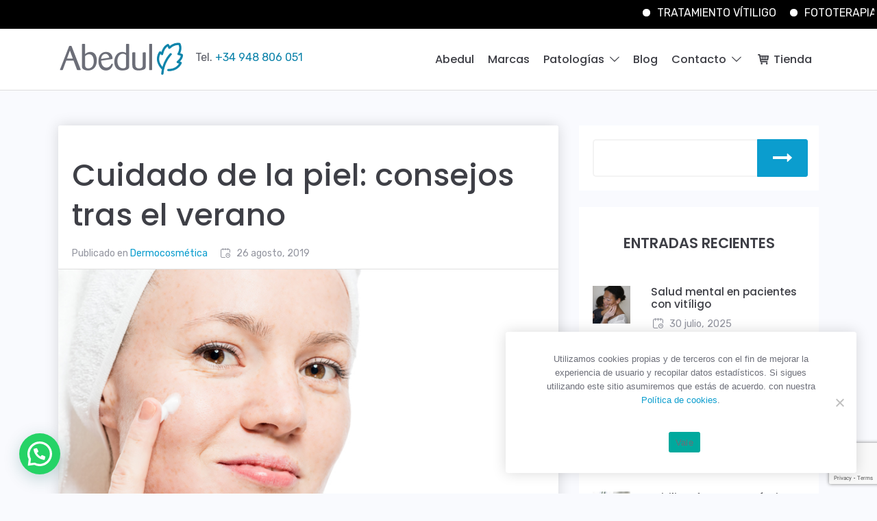

--- FILE ---
content_type: text/html; charset=UTF-8
request_url: https://www.abedulfarma.com/dermocosmetica/cuidado-de-la-piel-consejos-tras-el-verano/
body_size: 10732
content:
<!doctype html><html lang="es"><head><meta charset="UTF-8"><meta name="viewport" content="width=device-width, initial-scale=1"><link rel="stylesheet" media="print" onload="this.onload=null;this.media='all';" id="ao_optimized_gfonts" href="https://fonts.googleapis.com/css?family=Poppins%3A400%2C500%2C600%7CRubik%3A400%2C600&amp;display=swap"><link rel="profile" href="https://gmpg.org/xfn/11"><link rel="preconnect" href="https://fonts.gstatic.com" crossorigin /><meta name='robots' content='index, follow, max-image-preview:large, max-snippet:-1, max-video-preview:-1' />  <script data-cfasync="false" data-pagespeed-no-defer>var gtm4wp_datalayer_name = "dataLayer";
	var dataLayer = dataLayer || [];</script> <link media="all" href="https://www.abedulfarma.com/wp-content/cache/autoptimize/css/autoptimize_ebb5e6f83233fb5b7852e9f1a885d36c.css" rel="stylesheet"><title>Cuidado de la piel en verano hidratación y reparación</title><meta name="description" content="Consejos para tener una piel sana y repararla tras los excesos del verano, provocados por el sol, el salitre y el cloro. Hidratación y reparación." /><link rel="canonical" href="https://www.abedulfarma.com/dermocosmetica/cuidado-de-la-piel-consejos-tras-el-verano/" /><meta property="og:locale" content="es_ES" /><meta property="og:type" content="article" /><meta property="og:title" content="Cuidado de la piel en verano hidratación y reparación" /><meta property="og:description" content="Consejos para tener una piel sana y repararla tras los excesos del verano, provocados por el sol, el salitre y el cloro. Hidratación y reparación." /><meta property="og:url" content="https://www.abedulfarma.com/dermocosmetica/cuidado-de-la-piel-consejos-tras-el-verano/" /><meta property="og:site_name" content="Abedul Farma" /><meta property="article:publisher" content="https://www.facebook.com/tratamientodelvitiligo" /><meta property="article:published_time" content="2019-08-26T08:37:29+00:00" /><meta property="og:image" content="https://www.abedulfarma.com/wp-content/uploads/cuidado_de_la_piel_verano.jpg" /><meta property="og:image:width" content="900" /><meta property="og:image:height" content="601" /><meta property="og:image:type" content="image/jpeg" /><meta name="author" content="Abedul" /><meta name="twitter:card" content="summary_large_image" /><meta name="twitter:label1" content="Escrito por" /><meta name="twitter:data1" content="Abedul" /><meta name="twitter:label2" content="Tiempo de lectura" /><meta name="twitter:data2" content="3 minutos" /> <script type="application/ld+json" class="yoast-schema-graph">{"@context":"https://schema.org","@graph":[{"@type":"Article","@id":"https://www.abedulfarma.com/dermocosmetica/cuidado-de-la-piel-consejos-tras-el-verano/#article","isPartOf":{"@id":"https://www.abedulfarma.com/dermocosmetica/cuidado-de-la-piel-consejos-tras-el-verano/"},"author":{"name":"Abedul","@id":"https://www.abedulfarma.com/#/schema/person/c682439090431bc0537b2cd8f2ccdd3f"},"headline":"Cuidado de la piel: consejos tras el verano","datePublished":"2019-08-26T08:37:29+00:00","mainEntityOfPage":{"@id":"https://www.abedulfarma.com/dermocosmetica/cuidado-de-la-piel-consejos-tras-el-verano/"},"wordCount":535,"publisher":{"@id":"https://www.abedulfarma.com/#organization"},"image":{"@id":"https://www.abedulfarma.com/dermocosmetica/cuidado-de-la-piel-consejos-tras-el-verano/#primaryimage"},"thumbnailUrl":"https://www.abedulfarma.com/wp-content/uploads/cuidado_de_la_piel_verano.jpg","articleSection":["Dermocosmética"],"inLanguage":"es"},{"@type":"WebPage","@id":"https://www.abedulfarma.com/dermocosmetica/cuidado-de-la-piel-consejos-tras-el-verano/","url":"https://www.abedulfarma.com/dermocosmetica/cuidado-de-la-piel-consejos-tras-el-verano/","name":"Cuidado de la piel en verano hidratación y reparación","isPartOf":{"@id":"https://www.abedulfarma.com/#website"},"primaryImageOfPage":{"@id":"https://www.abedulfarma.com/dermocosmetica/cuidado-de-la-piel-consejos-tras-el-verano/#primaryimage"},"image":{"@id":"https://www.abedulfarma.com/dermocosmetica/cuidado-de-la-piel-consejos-tras-el-verano/#primaryimage"},"thumbnailUrl":"https://www.abedulfarma.com/wp-content/uploads/cuidado_de_la_piel_verano.jpg","datePublished":"2019-08-26T08:37:29+00:00","description":"Consejos para tener una piel sana y repararla tras los excesos del verano, provocados por el sol, el salitre y el cloro. Hidratación y reparación.","breadcrumb":{"@id":"https://www.abedulfarma.com/dermocosmetica/cuidado-de-la-piel-consejos-tras-el-verano/#breadcrumb"},"inLanguage":"es","potentialAction":[{"@type":"ReadAction","target":["https://www.abedulfarma.com/dermocosmetica/cuidado-de-la-piel-consejos-tras-el-verano/"]}]},{"@type":"ImageObject","inLanguage":"es","@id":"https://www.abedulfarma.com/dermocosmetica/cuidado-de-la-piel-consejos-tras-el-verano/#primaryimage","url":"https://www.abedulfarma.com/wp-content/uploads/cuidado_de_la_piel_verano.jpg","contentUrl":"https://www.abedulfarma.com/wp-content/uploads/cuidado_de_la_piel_verano.jpg","width":900,"height":601,"caption":"cuidado de la piel"},{"@type":"BreadcrumbList","@id":"https://www.abedulfarma.com/dermocosmetica/cuidado-de-la-piel-consejos-tras-el-verano/#breadcrumb","itemListElement":[{"@type":"ListItem","position":1,"name":"Portada","item":"https://www.abedulfarma.com/"},{"@type":"ListItem","position":2,"name":"Blog","item":"https://www.abedulfarma.com/blog/"},{"@type":"ListItem","position":3,"name":"Cuidado de la piel: consejos tras el verano"}]},{"@type":"WebSite","@id":"https://www.abedulfarma.com/#website","url":"https://www.abedulfarma.com/","name":"Abedul Farma","description":"Laboratorio farmacéutico","publisher":{"@id":"https://www.abedulfarma.com/#organization"},"potentialAction":[{"@type":"SearchAction","target":{"@type":"EntryPoint","urlTemplate":"https://www.abedulfarma.com/?s={search_term_string}"},"query-input":{"@type":"PropertyValueSpecification","valueRequired":true,"valueName":"search_term_string"}}],"inLanguage":"es"},{"@type":"Organization","@id":"https://www.abedulfarma.com/#organization","name":"Abedul Laboratorio Farmacéutico","url":"https://www.abedulfarma.com/","logo":{"@type":"ImageObject","inLanguage":"es","@id":"https://www.abedulfarma.com/#/schema/logo/image/","url":"https://www.abedulfarma.com/wp-content/uploads/abedul-laboratorio-farmaceutico.png","contentUrl":"https://www.abedulfarma.com/wp-content/uploads/abedul-laboratorio-farmaceutico.png","width":186,"height":50,"caption":"Abedul Laboratorio Farmacéutico"},"image":{"@id":"https://www.abedulfarma.com/#/schema/logo/image/"},"sameAs":["https://www.facebook.com/tratamientodelvitiligo"]},{"@type":"Person","@id":"https://www.abedulfarma.com/#/schema/person/c682439090431bc0537b2cd8f2ccdd3f","name":"Abedul"}]}</script> <link href='https://fonts.gstatic.com' crossorigin='anonymous' rel='preconnect' /><link rel="alternate" type="application/rss+xml" title="Abedul Farma &raquo; Feed" href="https://www.abedulfarma.com/feed/" /><link rel="alternate" type="application/rss+xml" title="Abedul Farma &raquo; Feed de los comentarios" href="https://www.abedulfarma.com/comments/feed/" /><link rel="alternate" type="application/rss+xml" title="Abedul Farma &raquo; Comentario Cuidado de la piel: consejos tras el verano del feed" href="https://www.abedulfarma.com/dermocosmetica/cuidado-de-la-piel-consejos-tras-el-verano/feed/" /><link rel='stylesheet' id='mm-compiled-options-mobmenu-css' href='https://www.abedulfarma.com/wp-content/cache/autoptimize/css/autoptimize_single_5e1164d4e66f18113d8a775b68d1bd99.css' type='text/css' media='all' /> <script type="text/javascript" src="https://www.abedulfarma.com/wp-includes/js/jquery/jquery.min.js" id="jquery-core-js"></script> <script type="text/javascript" id="email-download-link-js-extra">var ed_data = {"messages":{"ed_required_field":"Please fill in the required field.","ed_invalid_name":"Name seems invalid.","ed_invalid_email":"Email address seems invalid.","ed_unexpected_error":"Oops.. Unexpected error occurred.","ed_sent_successfull":"Download link sent successfully to your email address.","ed_select_downloads":"Please select your downloads.","ed_invalid_captcha":"Robot verification failed, please try again.","ed_toofast_message":"You are trying to submit too fast. try again in 1 minute.","ed_blocked_message1":"Your submission is not accepted due to security reason. Please contact admin.","ed_blocked_message2":"Entered name or email contains a word that is not allowed. Please contact admin."},"ed_ajax_url":"https:\/\/www.abedulfarma.com\/wp-admin\/admin-ajax.php"};</script> <link rel="https://api.w.org/" href="https://www.abedulfarma.com/wp-json/" /><link rel="alternate" title="JSON" type="application/json" href="https://www.abedulfarma.com/wp-json/wp/v2/posts/2428" /><link rel="EditURI" type="application/rsd+xml" title="RSD" href="https://www.abedulfarma.com/xmlrpc.php?rsd" /><meta name="generator" content="WordPress 6.8.3" /><link rel='shortlink' href='https://www.abedulfarma.com/?p=2428' />  <script data-cfasync="false" data-pagespeed-no-defer>var dataLayer_content = {"pageTitle":"Cuidado de la piel en verano hidratación y reparación","pagePostType":"post","pagePostType2":"single-post","pageCategory":["dermocosmetica"],"browserName":"","browserVersion":"","browserEngineName":"","browserEngineVersion":"","osName":"","osVersion":"","deviceType":"bot","deviceManufacturer":"","deviceModel":""};
	dataLayer.push( dataLayer_content );</script> <script data-cfasync="false" data-pagespeed-no-defer>(function(w,d,s,l,i){w[l]=w[l]||[];w[l].push({'gtm.start':
new Date().getTime(),event:'gtm.js'});var f=d.getElementsByTagName(s)[0],
j=d.createElement(s),dl=l!='dataLayer'?'&l='+l:'';j.async=true;j.src=
'//www.googletagmanager.com/gtm.js?id='+i+dl;f.parentNode.insertBefore(j,f);
})(window,document,'script','dataLayer','GTM-5T7V32D');</script> <div class="runtext-container"><div class="main-runtext"> <marquee direction="" scrolldelay="85" onmouseover="this.stop();"
 onmouseout="this.start();"><div class="holder"><div class="text-container"><a class="fancybox" href="#" >TRATAMIENTO VÍTILIGO</a></div><div class="text-container"><a class="fancybox" href="#" >FOTOTERAPIA CON RESULTADOS</a></div><div class="text-container"><a class="fancybox" href="#" >COMUNIDAD DE WHATSAPP</a></div><div class="text-container"><a class="fancybox" href="#" >CONSULTORIA CASOS</a></div><div class="text-container"><a class="fancybox" href="#" >CASOS DE ÉXITO</a></div></div> </marquee></div></div><link rel="icon" href="https://www.abedulfarma.com/wp-content/uploads/cropped-favicon-32x32.png" sizes="32x32" /><link rel="icon" href="https://www.abedulfarma.com/wp-content/uploads/cropped-favicon-192x192.png" sizes="192x192" /><link rel="apple-touch-icon" href="https://www.abedulfarma.com/wp-content/uploads/cropped-favicon-180x180.png" /><meta name="msapplication-TileImage" content="https://www.abedulfarma.com/wp-content/uploads/cropped-favicon-270x270.png" /></head><body class="wp-singular post-template-default single single-post postid-2428 single-format-standard custom-background wp-custom-logo wp-theme-exea cookies-not-set et_divi_builder et-pb-theme-exea et-db mob-menu-slideout-over"> <noscript><iframe src="https://www.googletagmanager.com/ns.html?id=GTM-5T7V32D" height="0" width="0" style="display:none;visibility:hidden" aria-hidden="true"></iframe></noscript><div id="page" class="site"> <a class="skip-link screen-reader-text" href="#content">Saltar al contenido</a><header id="masthead" class="site-header"><div class="container"><div class="site-branding"> <a href="https://www.abedulfarma.com/" class="custom-logo-link" rel="home"><noscript><img width="186" height="50" src="https://www.abedulfarma.com/wp-content/uploads/abedul-laboratorio-farmaceutico.png" class="custom-logo" alt="Abedul Laboratorio farmacéutico" decoding="async" /></noscript><img width="186" height="50" src='data:image/svg+xml,%3Csvg%20xmlns=%22http://www.w3.org/2000/svg%22%20viewBox=%220%200%20186%2050%22%3E%3C/svg%3E' data-src="https://www.abedulfarma.com/wp-content/uploads/abedul-laboratorio-farmaceutico.png" class="lazyload custom-logo" alt="Abedul Laboratorio farmacéutico" decoding="async" /></a><div class="tel"><span>Tel. </span>+34 948 806 051</div></div><nav id="site-navigation" class="main-navigation"><div class="menu-menu-principal-container"><ul id="menu-menu-principal" class="menu"><li id="menu-item-3329" class="menu-item menu-item-type-post_type menu-item-object-page menu-item-3329"><a href="https://www.abedulfarma.com/laboratorios-abedul/">Abedul</a></li><li id="menu-item-3596" class="menu-item menu-item-type-post_type menu-item-object-page menu-item-3596"><a href="https://www.abedulfarma.com/nuestras-marcas/">Marcas</a></li><li id="menu-item-3609" class="menu-item menu-item-type-post_type menu-item-object-page menu-item-has-children menu-item-3609"><a href="https://www.abedulfarma.com/cuidado-de-la-piel/">Patologías</a><ul class="sub-menu"><li id="menu-item-3612" class="menu-item menu-item-type-post_type menu-item-object-page menu-item-3612"><a href="https://www.abedulfarma.com/cuidado-de-la-piel/tratamiento-del-vitiligo/">Vitíligo</a></li><li id="menu-item-3611" class="menu-item menu-item-type-post_type menu-item-object-page menu-item-3611"><a href="https://www.abedulfarma.com/cuidado-de-la-piel/psoriasis/">Psoriasis</a></li><li id="menu-item-3610" class="menu-item menu-item-type-post_type menu-item-object-page menu-item-3610"><a href="https://www.abedulfarma.com/cuidado-de-la-piel/dermatitis/">Dermatitis</a></li><li id="menu-item-5643" class="menu-item menu-item-type-post_type menu-item-object-page menu-item-5643"><a href="https://www.abedulfarma.com/cuidado-de-la-piel/acne/">Acné</a></li><li id="menu-item-5727" class="menu-item menu-item-type-post_type menu-item-object-page menu-item-5727"><a href="https://www.abedulfarma.com/cuidado-de-la-piel/anosmia/">Anosmia</a></li></ul></li><li id="menu-item-4390" class="menu-item menu-item-type-post_type menu-item-object-page current_page_parent menu-item-4390"><a href="https://www.abedulfarma.com/blog/" title="Blog sobre tratamiento y cuidados de la piel">Blog</a></li><li id="menu-item-3619" class="menu-item menu-item-type-custom menu-item-object-custom menu-item-has-children menu-item-3619"><a href="#">Contacto</a><ul class="sub-menu"><li id="menu-item-40" class="menu-item menu-item-type-post_type menu-item-object-page menu-item-40"><a href="https://www.abedulfarma.com/contacto/">Contacto</a></li><li id="menu-item-3620" class="menu-item menu-item-type-post_type menu-item-object-page menu-item-3620"><a href="https://www.abedulfarma.com/farmacias/">Farmacias y distribuidores</a></li></ul></li><li id="menu-item-3480" class="menu-item menu-item-type-custom menu-item-object-custom menu-item-3480"><a target="_blank" href="https://tienda.abedulfarma.com" title="Venta de productos para el tratamiento del vitiligo"><i class="icon-basket"></i> Tienda</a></li></ul></div></nav></div></header><div id="content" class="site-content"><div id="primary" class="content-post"><div class="container"><div class="row"><div class="col-xs-12 col-lg-8"><main id="main" class="site-main"><div class="card"><article id="post-2428" class="post-2428 post type-post status-publish format-standard has-post-thumbnail hentry category-dermocosmetica"><header class="card-header"><h1 class="card-title">Cuidado de la piel: consejos tras el verano</h1><div class="entry-meta clearfix"> <span class="posted-on"><span class="icon-calendar"></span><time class="entry-date published updated" datetime="2019-08-26T10:37:29+02:00">26 agosto, 2019</time></span><span class="cat-links">Publicado en <a href="https://www.abedulfarma.com/category/dermocosmetica/" rel="category tag">Dermocosmética</a></span></div></header><div class="card-img-top"><div class="post-thumbnail"> <img width="900" height="601" src="https://www.abedulfarma.com/wp-content/uploads/cuidado_de_la_piel_verano.jpg" class="attachment-post-thumbnail size-post-thumbnail wp-post-image" alt="cuidado de la piel" decoding="async" fetchpriority="high" srcset="https://www.abedulfarma.com/wp-content/uploads/cuidado_de_la_piel_verano.jpg 900w, https://www.abedulfarma.com/wp-content/uploads/cuidado_de_la_piel_verano-600x401.jpg 600w, https://www.abedulfarma.com/wp-content/uploads/cuidado_de_la_piel_verano-768x513.jpg 768w" sizes="(max-width: 900px) 100vw, 900px" /></div></div><div class="card-body"><p>En verano, nuestra piel se ve sometida a factores externos como el sol, el salitre y el cloro, que aceleran su deshidratación. Os damos algunas recomendaciones a tener en cuenta tras las vacaciones.<br /> <span id="more-2428"></span></p><p>El sol, el agua del mar y el cloro de la piscina agreden nuestra piel y aceleran su deshidratación. Tras el verano toca recuperarla, extremando la hidratación e introduciendo algunas rutinas extra.</p><p>Después del verano nuestra piel se muestra deshidratada y desvitalizada. El bronceado hace, además, que si tenemos vitíligo, las manchas sean más evidentes. En algunos casos, el exceso de sol es precisamente el factor que ha desencadenado la aparición de pequeñas manchas blancas. Ahora toca disimularlas y repara nuestra piel de los excesos.</p><p>Estas son algunas recomendaciones tras el verano:</p><ul><li>Hidratación, hidratación, hidratación. Que se convierta en tu mantra. Hidrata tu piel tanto desde fuera, con la aplicación de cremas hidratantes y mascarillas específicas. Y desde dentro, con la ingesta abundante de líquidos y el consumo de frutas y verduras.</li><li>Utiliza jabones suaves, con pH neutro o syndet ( limpiadores “sin jabón”).</li><li>Opta por las duchas no demasiado calientes y evita los cosméticos agresivos.</li><li>No te olvides de seguir utilizando la protección solar adecuada para tu tipo de piel. Recuerda que nuestras soluciones de maquillaje para el vitíligo, <a href="https://www.tanvitil.com/maquillaje-vitiligo/tanvitil-gel/" target="_blank" rel="noopener noreferrer">Tanvitil gel</a> y <a href="https://www.tanvitil.com/maquillaje-vitiligo/tanvitil-spray/" target="_blank" rel="noopener noreferrer">Tanvitil Spray</a> no tienen factor de protección solar, por lo que deberás aplicarlo siempre.</li></ul><h2>Decálogo para tener una piel sana</h2><p>En la <a href="https://fundacionpielsana.es/" target="_blank" rel="noopener noreferrer">Fundación Piel Sana</a>, de la Academia Española de Dermatología y Venereología han elaborado un decálogo para tener una piel sana:</p><ol><li>La piel es un reflejo del interior y por ello para tener una piel sana hay que llevar una vida sana (dieta saludable, ejercicio físico moderado, cuidados cosméticos, actitud positiva y hábitos de prevención de la enfermedad).</li><li>Es necesario si nuestra piel tiene riesgo (se enrojece fácilmente con el sol, tiene dificultad para ponerse morena, múltiples lunares o manchas, antecedentes personales de cáncer de piel o familiares de melanoma).</li><li>Evita la quemadura solar. Usa el fotoprotector adecuado para tu piel.</li><li>Un protector solar con un índice de protección inferior a 30 no previene el envejecimiento precoz, ni el cáncer de piel.</li><li> Acostúmbrate a la autoexploración de tu piel  y consulta a tu dermatólogo/a sobre cualquier herida que no se cure en un mes.</li><li>En caso de que algún lunar crezca, sangre, duela o produzca picor, acude a tu dermatólogo/a.</li><li>Una correcta limpieza e hidratación son esenciales.</li><li>Si tienes un problema dermatológico sigue el tratamiento prescrito por tu dermatólogo/a</li><li>«Si tienes un problema dermatológico crónico, no te des por vencido. Aprende a manejar el problema y que el problema no te maneje a tí».</li><li>El cuidado del pelo y las uñas también son importantes.</li></ol><p>Si quieres ampliar esta información puedes consultar la <a href="https://fundacionpielsana.es/" target="_blank" rel="noopener noreferrer">web de la Fundación Piel Sana</a>, de la Academia Española de Dermatología y Venereología.</p></div></article></div><div id="comments" class="comments-area card"><h2 class="comments-title"> One thought on &ldquo;<span>Cuidado de la piel: consejos tras el verano</span>&rdquo;</h2><div class="inner"><ol class="comment-list"><li id="comment-7" class="pingback even thread-even depth-1"><div class="comment-body"> Pingback: <a href="https://www.tanvitil.com/blog/operacion-camuflaje-disimula-la-piel-con-manchas-blancas/" class="url" rel="ugc external nofollow">Operación camuflaje: disimula la piel con manchas blancas</a></div></li></ol><p class="no-comments">Los comentarios están cerrados.</p></div><hr class="styled-separator is-style-wide" aria-hidden="true" /><div class="comment-respond" id="respond"><p class="comments-closed">Los comentarios están cerrados.</p></div></div></main></div><div class="col-xs-12 col-lg-4"><aside id="secondary" class="widget-area"><section id="search-2" class="widget widget_search"><form role="search" method="get" id="searchform" class="searchform" action="https://www.abedulfarma.com/"><div class="searchw"> <label class="screen-reader-text" for="s"></label> <input type="text" value="" name="s" id="s" placeholder="" /> <button type="submit" id="searchsubmit" /><span class="icon-right"></span></button></div></form></section><section id="dpe_fp_widget-3" class="widget widget_dpe_fp_widget"><h2 class="widget-title">Entradas recientes</h2><div class="last"><div class="inner"><div class="row "><div class="col-3"> <a href="https://www.abedulfarma.com/blog/salud-mental-en-pacientes-con-vitiligo/" title="Salud mental en pacientes con vitíligo"> <noscript><img width="300" height="300" src="https://www.abedulfarma.com/wp-content/uploads/pacientesconvitiligoysaludmental-300x300.jpg" class="attachment-thumbnail size-thumbnail wp-post-image" alt="pacientes con vitiligo y salud mental" decoding="async" /></noscript><img width="300" height="300" src='data:image/svg+xml,%3Csvg%20xmlns=%22http://www.w3.org/2000/svg%22%20viewBox=%220%200%20300%20300%22%3E%3C/svg%3E' data-src="https://www.abedulfarma.com/wp-content/uploads/pacientesconvitiligoysaludmental-300x300.jpg" class="lazyload attachment-thumbnail size-thumbnail wp-post-image" alt="pacientes con vitiligo y salud mental" decoding="async" /> </a></div><div class="col-9"><h4><a href="https://www.abedulfarma.com/blog/salud-mental-en-pacientes-con-vitiligo/" title="Salud mental en pacientes con vitíligo">Salud mental en pacientes con vitíligo</a></h4><div class="blog-meta"> <span class="posted-on"><span class="icon-calendar"></span><time class="entry-date published" datetime="2025-07-30T08:47:48+02:00">30 julio, 2025</time><time class="updated" datetime="2025-07-30T08:59:20+02:00">30 julio, 2025</time></span></div></div></div></div><div class="inner"><div class="row "><div class="col-3"> <a href="https://www.abedulfarma.com/blog/tatuarte-con-vitiligo-una-mala-idea/" title="¿Tatuarte con vitíligo? ¡Una mala idea!"> <noscript><img width="300" height="300" src="https://www.abedulfarma.com/wp-content/uploads/tatuajesyvitiligo-300x300.jpg" class="attachment-thumbnail size-thumbnail wp-post-image" alt="Vitíligo y tatuajes" decoding="async" /></noscript><img width="300" height="300" src='data:image/svg+xml,%3Csvg%20xmlns=%22http://www.w3.org/2000/svg%22%20viewBox=%220%200%20300%20300%22%3E%3C/svg%3E' data-src="https://www.abedulfarma.com/wp-content/uploads/tatuajesyvitiligo-300x300.jpg" class="lazyload attachment-thumbnail size-thumbnail wp-post-image" alt="Vitíligo y tatuajes" decoding="async" /> </a></div><div class="col-9"><h4><a href="https://www.abedulfarma.com/blog/tatuarte-con-vitiligo-una-mala-idea/" title="¿Tatuarte con vitíligo? ¡Una mala idea!">¿Tatuarte con vitíligo? ¡Una mala idea!</a></h4><div class="blog-meta"> <span class="posted-on"><span class="icon-calendar"></span><time class="entry-date published updated" datetime="2025-07-17T13:32:43+02:00">17 julio, 2025</time></span></div></div></div></div><div class="inner"><div class="row "><div class="col-3"> <a href="https://www.abedulfarma.com/blog/innovacion-para-cada-piel-impulsada-por-la-ia-lema-del-dia-mundial-del-vitiligo/" title="“Innovación para cada piel, impulsada por la IA”, lema del Día Mundial del Vitíligo"> <noscript><img width="300" height="300" src="https://www.abedulfarma.com/wp-content/uploads/enfermedadesdelapiel-300x300.jpg" class="attachment-thumbnail size-thumbnail wp-post-image" alt="enfermedades de la piel" decoding="async" /></noscript><img width="300" height="300" src='data:image/svg+xml,%3Csvg%20xmlns=%22http://www.w3.org/2000/svg%22%20viewBox=%220%200%20300%20300%22%3E%3C/svg%3E' data-src="https://www.abedulfarma.com/wp-content/uploads/enfermedadesdelapiel-300x300.jpg" class="lazyload attachment-thumbnail size-thumbnail wp-post-image" alt="enfermedades de la piel" decoding="async" /> </a></div><div class="col-9"><h4><a href="https://www.abedulfarma.com/blog/innovacion-para-cada-piel-impulsada-por-la-ia-lema-del-dia-mundial-del-vitiligo/" title="“Innovación para cada piel, impulsada por la IA”, lema del Día Mundial del Vitíligo">“Innovación para cada piel, impulsada por la IA”, lema del Día Mundial del Vitíligo</a></h4><div class="blog-meta"> <span class="posted-on"><span class="icon-calendar"></span><time class="entry-date published" datetime="2025-05-30T10:04:22+02:00">30 mayo, 2025</time><time class="updated" datetime="2025-05-30T10:05:12+02:00">30 mayo, 2025</time></span></div></div></div></div><div class="inner"><div class="row "><div class="col-3"> <a href="https://www.abedulfarma.com/vitiligo/vitiligo-factor-pronostico-favorable-frente-al-melanoma/" title=" Vitiligo, factor pronóstico favorable frente al melanoma "> <noscript><img width="300" height="300" src="https://www.abedulfarma.com/wp-content/uploads/vitiligoymelanoma-300x300.jpg" class="attachment-thumbnail size-thumbnail wp-post-image" alt="melanoma y vitiligo" decoding="async" /></noscript><img width="300" height="300" src='data:image/svg+xml,%3Csvg%20xmlns=%22http://www.w3.org/2000/svg%22%20viewBox=%220%200%20300%20300%22%3E%3C/svg%3E' data-src="https://www.abedulfarma.com/wp-content/uploads/vitiligoymelanoma-300x300.jpg" class="lazyload attachment-thumbnail size-thumbnail wp-post-image" alt="melanoma y vitiligo" decoding="async" /> </a></div><div class="col-9"><h4><a href="https://www.abedulfarma.com/vitiligo/vitiligo-factor-pronostico-favorable-frente-al-melanoma/" title=" Vitiligo, factor pronóstico favorable frente al melanoma "> Vitiligo, factor pronóstico favorable frente al melanoma </a></h4><div class="blog-meta"> <span class="posted-on"><span class="icon-calendar"></span><time class="entry-date published" datetime="2025-05-22T12:56:58+02:00">22 mayo, 2025</time><time class="updated" datetime="2025-05-22T12:57:30+02:00">22 mayo, 2025</time></span></div></div></div></div><div class="inner"><div class="row "><div class="col-3"> <a href="https://www.abedulfarma.com/blog/vitamina-d-y-vitiligo/" title="Vitamina D y vitíligo"> <noscript><img width="300" height="300" src="https://www.abedulfarma.com/wp-content/uploads/vitaminaD-300x300.jpg" class="attachment-thumbnail size-thumbnail wp-post-image" alt="vitamina D y vtiligo" decoding="async" /></noscript><img width="300" height="300" src='data:image/svg+xml,%3Csvg%20xmlns=%22http://www.w3.org/2000/svg%22%20viewBox=%220%200%20300%20300%22%3E%3C/svg%3E' data-src="https://www.abedulfarma.com/wp-content/uploads/vitaminaD-300x300.jpg" class="lazyload attachment-thumbnail size-thumbnail wp-post-image" alt="vitamina D y vtiligo" decoding="async" /> </a></div><div class="col-9"><h4><a href="https://www.abedulfarma.com/blog/vitamina-d-y-vitiligo/" title="Vitamina D y vitíligo">Vitamina D y vitíligo</a></h4><div class="blog-meta"> <span class="posted-on"><span class="icon-calendar"></span><time class="entry-date published updated" datetime="2025-04-29T12:20:06+02:00">29 abril, 2025</time></span></div></div></div></div></div></section><section id="block-5" class="widget widget_block"><h2 class="widget-title">Productos</h2><div class="last shop"><div class="inner"><div class="row "><div class="col-4"> <noscript><img decoding="async" src="https://tienda.abedulfarma.com/140-product_default/lampara-de-fototerapia-uv.jpg" class=" wp-post-image" alt="Lámpara de fototerapia para el vitiligo" loading="lazy" /></noscript><img decoding="async" src='data:image/svg+xml,%3Csvg%20xmlns=%22http://www.w3.org/2000/svg%22%20viewBox=%220%200%20210%20140%22%3E%3C/svg%3E' data-src="https://tienda.abedulfarma.com/140-product_default/lampara-de-fototerapia-uv.jpg" class="lazyload  wp-post-image" alt="Lámpara de fototerapia para el vitiligo" loading="lazy" /></div><div class="col-8"><h4> <a href="https://tienda.abedulfarma.com/es/tratamiento-de-vitiligo/1-lampara-de-fototerapia-uv"  title="Lámpara de fototerapia" target="blank"> Lámpara de fototerapia </a></h4> <a href="https://tienda.abedulfarma.com/es/tratamiento-de-vitiligo/1-lampara-de-fototerapia-uv" title="Lámpara de fototerapia" target="blank" class="btn-line"> Comprar </a></div></div></div><div class="inner"><div class="row "><div class="col-4"> <noscript><img decoding="async" src="https://tienda.abedulfarma.com/109-home_default/fenadul-capsulas.jpg" class="wp-post-image" alt="Fenadul cápsulas para el vitíligo" loading="lazy" /></noscript><img decoding="async" src='data:image/svg+xml,%3Csvg%20xmlns=%22http://www.w3.org/2000/svg%22%20viewBox=%220%200%20210%20140%22%3E%3C/svg%3E' data-src="https://tienda.abedulfarma.com/109-home_default/fenadul-capsulas.jpg" class="lazyload wp-post-image" alt="Fenadul cápsulas para el vitíligo" loading="lazy" /></div><div class="col-8"><h4> <a href="https://tienda.abedulfarma.com/es/tratamiento-de-vitiligo/5-fenadul-capsulas"  title="Fenadul cápsulas para el vitíligo" target="blank"> Fenadul cápsulas </a></h4> <a href="https://tienda.abedulfarma.com/es/tratamiento-de-vitiligo/5-fenadul-capsulas" title="Fenadul cápsulas para el vitíligo" target="blank" class="btn-line"> Comprar </a></div></div></div><div class="inner"><div class="row "><div class="col-4"> <noscript><img decoding="async" src=" https://tienda.abedulfarma.com/95-home_default/regulador-de-la-pigmentacion-meladul.jpg" class=" wp-post-image" alt="Fenadul cápsulas para el vitíligo" loading="lazy" /></noscript><img decoding="async" src='data:image/svg+xml,%3Csvg%20xmlns=%22http://www.w3.org/2000/svg%22%20viewBox=%220%200%20210%20140%22%3E%3C/svg%3E' data-src=" https://tienda.abedulfarma.com/95-home_default/regulador-de-la-pigmentacion-meladul.jpg" class="lazyload  wp-post-image" alt="Fenadul cápsulas para el vitíligo" loading="lazy" /></div><div class="col-8"><h4> <a href="https://tienda.abedulfarma.com/es/tratamiento-de-vitiligo/3-regulador-de-la-pigmentacion-meladul"  title="Fenadul cápsulas para el vitíligo" target="blank"> Regulador de la pigmentación Meladul </a></h4> <a href="https://tienda.abedulfarma.com/es/tratamiento-de-vitiligo/3-regulador-de-la-pigmentacion-meladul" title="Fenadul cápsulas para el vitíligo" target="blank" class="btn-line"> Comprar </a></div></div></div><div class="inner"><div class="row "><div class="col-4"> <noscript><img decoding="async" src="https://tienda.abedulfarma.com/53-home_default/crema-gel-hidratante-matificante.jpg" class=" wp-post-image" alt="Crema gel hidratante matificante para el acné" loading="lazy" /></noscript><img decoding="async" src='data:image/svg+xml,%3Csvg%20xmlns=%22http://www.w3.org/2000/svg%22%20viewBox=%220%200%20210%20140%22%3E%3C/svg%3E' data-src="https://tienda.abedulfarma.com/53-home_default/crema-gel-hidratante-matificante.jpg" class="lazyload  wp-post-image" alt="Crema gel hidratante matificante para el acné" loading="lazy" /></div><div class="col-8"><h4> <a href="https://tienda.abedulfarma.com/es/acne/19-crema-gel-hidratante-matificante"  title="Crema gel hidratante matificante" target="blank"> Crema gel hidratante matificante </a></h4> <a href="https://tienda.abedulfarma.com/es/acne/19-crema-gel-hidratante-matificante" title="Crema gel hidratante matificante" target="blank" class="btn-line"> Comprar </a></div></div></div><div class="inner"><div class="row "><div class="col-4"> <noscript><img decoding="async" src="https://tienda.abedulfarma.com/78-home_default/mascarilla-seborreguladora.jpg" class=" wp-post-image" alt="Mascarilla seborreguladora para el acné" loading="lazy" /></noscript><img decoding="async" src='data:image/svg+xml,%3Csvg%20xmlns=%22http://www.w3.org/2000/svg%22%20viewBox=%220%200%20210%20140%22%3E%3C/svg%3E' data-src="https://tienda.abedulfarma.com/78-home_default/mascarilla-seborreguladora.jpg" class="lazyload  wp-post-image" alt="Mascarilla seborreguladora para el acné" loading="lazy" /></div><div class="col-8"><h4> <a href="https://tienda.abedulfarma.com/es/acne/25-mascarilla-seborreguladora"  title="Mascarilla seborreguladora" target="blank"> Mascarilla seborreguladora </a></h4> <a href="https://tienda.abedulfarma.com/es/acne/25-mascarilla-seborreguladora" title="Mascarilla seborreguladora" target="blank" class="btn-line"> Comprar </a></div></div></div><div class="inner"><div class="row "><div class="col-4"> <noscript><img decoding="async" src="https://tienda.abedulfarma.com/55-home_default/gel-purificante.jpg" class=" wp-post-image" alt="Gel purificante para el acné" loading="lazy" /></noscript><img decoding="async" src='data:image/svg+xml,%3Csvg%20xmlns=%22http://www.w3.org/2000/svg%22%20viewBox=%220%200%20210%20140%22%3E%3C/svg%3E' data-src="https://tienda.abedulfarma.com/55-home_default/gel-purificante.jpg" class="lazyload  wp-post-image" alt="Gel purificante para el acné" loading="lazy" /></div><div class="col-8"><h4> <a href="https://tienda.abedulfarma.com/es/acne/21-gel-purificante"  title="Gel purificante para el acné" target="blank"> Mascarilla seborreguladora </a></h4> <a href="https://tienda.abedulfarma.com/es/acne/21-gel-purificante" title="Gel purificante para el acné" target="blank" class="btn-line"> Comprar </a></div></div></div><div class="inner"><div class="row "><div class="col-4"> <noscript><img decoding="async" src="https://tienda.abedulfarma.com/57-home_default/roll-on-accion-inmediata.jpg" class=" wp-post-image" alt="Roll-on acción inmediata para el acné" loading="lazy" /></noscript><img decoding="async" src='data:image/svg+xml,%3Csvg%20xmlns=%22http://www.w3.org/2000/svg%22%20viewBox=%220%200%20210%20140%22%3E%3C/svg%3E' data-src="https://tienda.abedulfarma.com/57-home_default/roll-on-accion-inmediata.jpg" class="lazyload  wp-post-image" alt="Roll-on acción inmediata para el acné" loading="lazy" /></div><div class="col-8"><h4> <a href="https://tienda.abedulfarma.com/es/acne/23-roll-on-accion-inmediata"  title="Roll-on acción inmediata para el acné" target="blank"> Roll-on acción inmediata </a></h4> <a href="https://tienda.abedulfarma.com/es/acne/23-roll-on-accion-inmediata" title="Roll-on acción inmediata para el acné" target="blank" class="btn-line"> Comprar </a></div></div></div></div></section><section id="categories-2" class="widget widget_categories"><h2 class="widget-title">Categorías</h2><ul><li class="cat-item cat-item-83"><a href="https://www.abedulfarma.com/category/acne/">Acné</a></li><li class="cat-item cat-item-85"><a href="https://www.abedulfarma.com/category/anosmia/">Anosmia</a></li><li class="cat-item cat-item-42"><a href="https://www.abedulfarma.com/category/blog/">Blog</a></li><li class="cat-item cat-item-39"><a href="https://www.abedulfarma.com/category/dermatitis/">Dermatitis</a></li><li class="cat-item cat-item-1"><a href="https://www.abedulfarma.com/category/dermocosmetica/">Dermocosmética</a></li><li class="cat-item cat-item-8"><a href="https://www.abedulfarma.com/category/psoriasis/">Psoriasis</a></li><li class="cat-item cat-item-16"><a href="https://www.abedulfarma.com/category/vitiligo/">Vitíligo</a></li></ul></section></aside></div></div><div class="banner"></div></div></div></div><footer id="colophon" class="site-footer"><div class="container"><div class="row"><div class="col-xs-12 col-md-4"><div class="footerl"><h4 class="widget-title">Abedul</h4><div class="textwidget custom-html-widget"><div class="logo_slogan-content"><div class="claim"><p>PRODUCTOS FARMACÉUTICOS S.L.</p></div><ul class="direccion"><li>Polígono la Estrella, C/ Berroa nave 16.</li><li>31192, Tajonar. Navarra - España</li><li>00 34 948 806 051</li><li>admin@abedulfarma.com</li></ul></div><ul class="rrss"><li> <a class="icon-facebook" href="https://www.facebook.com/abedulfarma" title="Síguenos en Facebook" target="_blank"></a></li><li> <a class="icon-youtube" href="https://www.youtube.com/channel/UCbg_MPfPkBJKI9M6_LCbsdw" title="Síguenos en Youtube" target="_blank"></a></li><li> <a class="icon-instagram" href="https://www.instagram.com/acnidul/" title="Síguenos en Instagram" target="_blank"></a></li></ul></div></div></div><div class="col-xs-12 col-md-4"><div class="footerc"><h4 class="widget-title">Líneas Abedul</h4><div class="menu-lineas-abedul-container"><ul id="menu-lineas-abedul" class="menu"><li id="menu-item-175" class="menu-item menu-item-type-post_type menu-item-object-page menu-item-175"><a href="https://www.abedulfarma.com/lineas-abedul/cuidado-de-la-piel/">Cuidado de la piel</a></li><li id="menu-item-174" class="menu-item menu-item-type-post_type menu-item-object-page menu-item-174"><a href="https://www.abedulfarma.com/lineas-abedul/dermocosmetica/">Línea dermocosmética</a></li><li id="menu-item-176" class="menu-item menu-item-type-post_type menu-item-object-page menu-item-176"><a href="https://www.abedulfarma.com/lineas-abedul/productos-para-mascotas/">Cuidado de mascotas</a></li></ul></div></div></div><div class="col-xs-12 col-md-4"><div class="footerr"><h4 class="widget-title">Tratamientos</h4><div class="menu-tratamientos-container"><ul id="menu-tratamientos" class="menu"><li id="menu-item-5982" class="menu-item menu-item-type-custom menu-item-object-custom menu-item-5982"><a target="_blank" href="https://tienda.abedulfarma.com/es/16-tratamiento-de-vitiligo" title="Productos para el tratamiento del vitíligo">Vitíligo</a></li><li id="menu-item-5983" class="menu-item menu-item-type-custom menu-item-object-custom menu-item-5983"><a target="_blank" href="https://tienda.abedulfarma.com/es/17-cuidado-de-la-piel-psoriasis" title="Tratamiento de la psoriasis">Psoriasis</a></li><li id="menu-item-5984" class="menu-item menu-item-type-custom menu-item-object-custom menu-item-5984"><a target="_blank" href="https://tienda.abedulfarma.com/es/18-fototerapia-tratamiento-dermatitis" title="Tratamiento de la dermatitis">Dermatitis</a></li><li id="menu-item-5985" class="menu-item menu-item-type-custom menu-item-object-custom menu-item-5985"><a target="_blank" href="https://tienda.abedulfarma.com/es/22-acne" title="Tratamiento del acné">Acné</a></li><li id="menu-item-5986" class="menu-item menu-item-type-custom menu-item-object-custom menu-item-5986"><a target="_blank" href="https://tienda.abedulfarma.com/es/24-anosmia" title="Tratamiento de la Anosmia">Anosmia</a></li></ul></div></div></div></div></div><div class="container"><div class="menu-menu-legal-container"><ul id="menu-menu-legal" class="menu"><li id="menu-item-126" class="menu-item menu-item-type-post_type menu-item-object-page menu-item-126"><a href="https://www.abedulfarma.com/politica-de-cookies/">Política de cookies</a></li><li id="menu-item-127" class="menu-item menu-item-type-post_type menu-item-object-page menu-item-privacy-policy menu-item-127"><a rel="privacy-policy" href="https://www.abedulfarma.com/politica-privacidad/">Política de privacidad</a></li></ul></div></div></footer></div> <a href="#" class="totop"><span class="icon-up"></span></a> <script type="speculationrules">{"prefetch":[{"source":"document","where":{"and":[{"href_matches":"\/*"},{"not":{"href_matches":["\/wp-*.php","\/wp-admin\/*","\/wp-content\/uploads\/*","\/wp-content\/*","\/wp-content\/plugins\/*","\/wp-content\/themes\/exea\/*","\/*\\?(.+)"]}},{"not":{"selector_matches":"a[rel~=\"nofollow\"]"}},{"not":{"selector_matches":".no-prefetch, .no-prefetch a"}}]},"eagerness":"conservative"}]}</script> <div class="joinchat joinchat--left" data-settings='{"telephone":"15672284005","mobile_only":false,"button_delay":3,"whatsapp_web":false,"qr":false,"message_views":2,"message_delay":10,"message_badge":true,"message_send":"Hola, necesito más información sobre...","message_hash":"fa167b3a"}' hidden aria-hidden="false"><div class="joinchat__button" role="button" tabindex="0" aria-label="💬 ¿Tienes dudas?, ¡escríbenos! Abrir chat"><div class="joinchat__tooltip" aria-hidden="true"><div>💬 ¿Tienes dudas?, ¡escríbenos!</div></div></div><div class="joinchat__badge">1</div><div class="joinchat__chatbox" role="dialog" aria-labelledby="joinchat__label" aria-modal="true"><div class="joinchat__header"><div id="joinchat__label"> <span>Abedul Farma</span></div><div class="joinchat__close" role="button" tabindex="0" aria-label="Cerrar"></div></div><div class="joinchat__scroll"><div class="joinchat__content"><div class="joinchat__chat"><div class="joinchat__bubble">Hola 👋<br>Si tienes dudas sobre como usar nuestros productos, ¡Escríbenos!, te responderemos enseguida</div></div><div class="joinchat__open" role="button" tabindex="0"><div class="joinchat__open__text">Abrir chat</div> <svg class="joinchat__open__icon" width="60" height="60" viewbox="0 0 400 400"> <path class="joinchat__pa" d="M168.83 200.504H79.218L33.04 44.284a1 1 0 0 1 1.386-1.188L365.083 199.04a1 1 0 0 1 .003 1.808L34.432 357.903a1 1 0 0 1-1.388-1.187l29.42-99.427"/> <path class="joinchat__pb" d="M318.087 318.087c-52.982 52.982-132.708 62.922-195.725 29.82l-80.449 10.18 10.358-80.112C18.956 214.905 28.836 134.99 81.913 81.913c65.218-65.217 170.956-65.217 236.174 0 42.661 42.661 57.416 102.661 44.265 157.316"/> </svg></div></div></div></div></div><div class="mobmenu-overlay"></div><div class="mob-menu-header-holder mobmenu"  data-menu-display="mob-menu-slideout-over" data-open-icon="down-open" data-close-icon="up-open"><div  class="mobmenul-container"><a href="#" class="mobmenu-left-bt mobmenu-trigger-action" data-panel-target="mobmenu-left-panel" aria-label="Left Menu Button"><i class="mob-icon-menu-1 mob-menu-icon"></i><i class="mob-icon-cancel-1 mob-cancel-button"></i></a></div><div class="mob-menu-logo-holder"><a href="https://www.abedulfarma.com" class="headertext"><span>Abedul Farma</span></a></div><div class="mobmenur-container"></div></div><div class="mobmenu-left-alignment mobmenu-panel mobmenu-left-panel  "> <a href="#" class="mobmenu-left-bt" aria-label="Left Menu Button"><i class="mob-icon-cancel-1 mob-cancel-button"></i></a><div class="mobmenu-content"><div class="menu-menu-principal-container"><ul id="mobmenuleft" class="wp-mobile-menu" role="menubar" aria-label="Main navigation for mobile devices"><li role="none"  class="menu-item menu-item-type-post_type menu-item-object-page menu-item-3329"><a href="https://www.abedulfarma.com/laboratorios-abedul/" role="menuitem" class="">Abedul</a></li><li role="none"  class="menu-item menu-item-type-post_type menu-item-object-page menu-item-3596"><a href="https://www.abedulfarma.com/nuestras-marcas/" role="menuitem" class="">Marcas</a></li><li role="none"  class="menu-item menu-item-type-post_type menu-item-object-page menu-item-has-children menu-item-3609"><a href="https://www.abedulfarma.com/cuidado-de-la-piel/" role="menuitem" class="">Patologías</a><ul  role='menu' class="sub-menu "><li role="none"  class="menu-item menu-item-type-post_type menu-item-object-page menu-item-3612"><a href="https://www.abedulfarma.com/cuidado-de-la-piel/tratamiento-del-vitiligo/" role="menuitem" class="">Vitíligo</a></li><li role="none"  class="menu-item menu-item-type-post_type menu-item-object-page menu-item-3611"><a href="https://www.abedulfarma.com/cuidado-de-la-piel/psoriasis/" role="menuitem" class="">Psoriasis</a></li><li role="none"  class="menu-item menu-item-type-post_type menu-item-object-page menu-item-3610"><a href="https://www.abedulfarma.com/cuidado-de-la-piel/dermatitis/" role="menuitem" class="">Dermatitis</a></li><li role="none"  class="menu-item menu-item-type-post_type menu-item-object-page menu-item-5643"><a href="https://www.abedulfarma.com/cuidado-de-la-piel/acne/" role="menuitem" class="">Acné</a></li><li role="none"  class="menu-item menu-item-type-post_type menu-item-object-page menu-item-5727"><a href="https://www.abedulfarma.com/cuidado-de-la-piel/anosmia/" role="menuitem" class="">Anosmia</a></li></ul></li><li role="none"  class="menu-item menu-item-type-post_type menu-item-object-page current_page_parent menu-item-4390"><a title="Blog sobre tratamiento y cuidados de la piel" href="https://www.abedulfarma.com/blog/" role="menuitem" class="">Blog</a></li><li role="none"  class="menu-item menu-item-type-custom menu-item-object-custom menu-item-has-children menu-item-3619"><a href="#" role="menuitem" class="">Contacto</a><ul  role='menu' class="sub-menu "><li role="none"  class="menu-item menu-item-type-post_type menu-item-object-page menu-item-40"><a href="https://www.abedulfarma.com/contacto/" role="menuitem" class="">Contacto</a></li><li role="none"  class="menu-item menu-item-type-post_type menu-item-object-page menu-item-3620"><a href="https://www.abedulfarma.com/farmacias/" role="menuitem" class="">Farmacias y distribuidores</a></li></ul></li><li role="none"  class="menu-item menu-item-type-custom menu-item-object-custom menu-item-3480"><a title="Venta de productos para el tratamiento del vitiligo" target="_blank" href="https://tienda.abedulfarma.com" role="menuitem" class=""><i class="icon-basket"></i> Tienda</a></li></ul></div></div><div class="mob-menu-left-bg-holder"></div></div> <noscript><style>.lazyload{display:none;}</style></noscript><script data-noptimize="1">window.lazySizesConfig=window.lazySizesConfig||{};window.lazySizesConfig.loadMode=1;</script><script async data-noptimize="1" src='https://www.abedulfarma.com/wp-content/plugins/autoptimize/classes/external/js/lazysizes.min.js'></script> <script type="text/javascript" id="cookie-notice-front-js-before">var cnArgs = {"ajaxUrl":"https:\/\/www.abedulfarma.com\/wp-admin\/admin-ajax.php","nonce":"e4118b1874","hideEffect":"fade","position":"bottom","onScroll":false,"onScrollOffset":100,"onClick":false,"cookieName":"cookie_notice_accepted","cookieTime":15811200,"cookieTimeRejected":2592000,"globalCookie":false,"redirection":false,"cache":false,"revokeCookies":false,"revokeCookiesOpt":"automatic"};</script> <script type="text/javascript" id="divi-torque-lite-frontend-js-extra">var diviTorqueLiteFrontend = {"ajaxurl":"https:\/\/www.abedulfarma.com\/wp-admin\/admin-ajax.php"};</script> <script type="text/javascript" src="https://www.abedulfarma.com/wp-includes/js/dist/vendor/react.min.js" id="react-js"></script> <script type="text/javascript" src="https://www.abedulfarma.com/wp-includes/js/dist/vendor/react-dom.min.js" id="react-dom-js"></script> <script type="text/javascript" id="divi-builder-custom-script-js-extra">var et_builder_utils_params = {"condition":{"diviTheme":false,"extraTheme":false},"scrollLocations":["app","top"],"builderScrollLocations":{"desktop":"app","tablet":"app","phone":"app"},"onloadScrollLocation":"app","builderType":"fe"};
var et_frontend_scripts = {"builderCssContainerPrefix":"#et-boc","builderCssLayoutPrefix":"#et-boc .et-l"};
var et_pb_custom = {"ajaxurl":"https:\/\/www.abedulfarma.com\/wp-admin\/admin-ajax.php","images_uri":"https:\/\/www.abedulfarma.com\/wp-content\/themes\/exea\/images","builder_images_uri":"https:\/\/www.abedulfarma.com\/wp-content\/plugins\/divi-builder\/includes\/builder\/images","et_frontend_nonce":"84154d1324","subscription_failed":"Please, check the fields below to make sure you entered the correct information.","et_ab_log_nonce":"198e84f877","fill_message":"Please, fill in the following fields:","contact_error_message":"Please, fix the following errors:","invalid":"Invalid email","captcha":"Captcha","prev":"Prev","previous":"Previous","next":"Next","wrong_captcha":"You entered the wrong number in captcha.","wrong_checkbox":"Checkbox","ignore_waypoints":"no","is_divi_theme_used":"","widget_search_selector":".widget_search","ab_tests":[],"is_ab_testing_active":"","page_id":"2428","unique_test_id":"","ab_bounce_rate":"5","is_cache_plugin_active":"yes","is_shortcode_tracking":"","tinymce_uri":"https:\/\/www.abedulfarma.com\/wp-content\/plugins\/divi-builder\/includes\/builder\/frontend-builder\/assets\/vendors","accent_color":"#7EBEC5","waypoints_options":[]};
var et_pb_box_shadow_elements = [];</script> <script type="text/javascript" src="https://www.google.com/recaptcha/api.js?render=6LcRbNMUAAAAAG1XWQt3L_yHiwfj9bNyXLvQ08OD&amp;ver=3.0" id="google-recaptcha-js"></script> <script type="text/javascript" src="https://www.abedulfarma.com/wp-includes/js/dist/vendor/wp-polyfill.min.js" id="wp-polyfill-js"></script> <script type="text/javascript" id="wpcf7-recaptcha-js-before">var wpcf7_recaptcha = {
    "sitekey": "6LcRbNMUAAAAAG1XWQt3L_yHiwfj9bNyXLvQ08OD",
    "actions": {
        "homepage": "homepage",
        "contactform": "contactform"
    }
};</script> <div id="cookie-notice" role="dialog" class="cookie-notice-hidden cookie-revoke-hidden cn-position-bottom" aria-label="Cookie Notice" style="background-color: rgba(255,255,255,1);"><div class="cookie-notice-container" style="color: #6c6e78"><span id="cn-notice-text" class="cn-text-container">Utilizamos cookies propias y de terceros con el fin de mejorar la experiencia de usuario y recopilar datos estadísticos. Si sigues utilizando este sitio asumiremos que estás de acuerdo. con nuestra <a href="https://www.abedulfarma.com/politica-de-cookies/" target="_blank" id="cn-more-info" class="cn-privacy-policy-link cn-link" data-link-url="https://www.abedulfarma.com/politica-de-cookies/" data-link-target="_blank">Política de cookies</a>.</span><span id="cn-notice-buttons" class="cn-buttons-container"><button id="cn-accept-cookie" data-cookie-set="accept" class="cn-set-cookie cn-button" aria-label="Vale" style="background-color: #00a99d">Vale</button></span><button type="button" id="cn-close-notice" data-cookie-set="accept" class="cn-close-icon" aria-label="No"></button></div></div>  <script defer src="https://www.abedulfarma.com/wp-content/cache/autoptimize/js/autoptimize_050f9023237d31fc0f793ad0866b8a14.js"></script></body></html>

--- FILE ---
content_type: text/html; charset=utf-8
request_url: https://www.google.com/recaptcha/api2/anchor?ar=1&k=6LcRbNMUAAAAAG1XWQt3L_yHiwfj9bNyXLvQ08OD&co=aHR0cHM6Ly93d3cuYWJlZHVsZmFybWEuY29tOjQ0Mw..&hl=en&v=TkacYOdEJbdB_JjX802TMer9&size=invisible&anchor-ms=20000&execute-ms=15000&cb=1shzrsf4zo07
body_size: 45553
content:
<!DOCTYPE HTML><html dir="ltr" lang="en"><head><meta http-equiv="Content-Type" content="text/html; charset=UTF-8">
<meta http-equiv="X-UA-Compatible" content="IE=edge">
<title>reCAPTCHA</title>
<style type="text/css">
/* cyrillic-ext */
@font-face {
  font-family: 'Roboto';
  font-style: normal;
  font-weight: 400;
  src: url(//fonts.gstatic.com/s/roboto/v18/KFOmCnqEu92Fr1Mu72xKKTU1Kvnz.woff2) format('woff2');
  unicode-range: U+0460-052F, U+1C80-1C8A, U+20B4, U+2DE0-2DFF, U+A640-A69F, U+FE2E-FE2F;
}
/* cyrillic */
@font-face {
  font-family: 'Roboto';
  font-style: normal;
  font-weight: 400;
  src: url(//fonts.gstatic.com/s/roboto/v18/KFOmCnqEu92Fr1Mu5mxKKTU1Kvnz.woff2) format('woff2');
  unicode-range: U+0301, U+0400-045F, U+0490-0491, U+04B0-04B1, U+2116;
}
/* greek-ext */
@font-face {
  font-family: 'Roboto';
  font-style: normal;
  font-weight: 400;
  src: url(//fonts.gstatic.com/s/roboto/v18/KFOmCnqEu92Fr1Mu7mxKKTU1Kvnz.woff2) format('woff2');
  unicode-range: U+1F00-1FFF;
}
/* greek */
@font-face {
  font-family: 'Roboto';
  font-style: normal;
  font-weight: 400;
  src: url(//fonts.gstatic.com/s/roboto/v18/KFOmCnqEu92Fr1Mu4WxKKTU1Kvnz.woff2) format('woff2');
  unicode-range: U+0370-0377, U+037A-037F, U+0384-038A, U+038C, U+038E-03A1, U+03A3-03FF;
}
/* vietnamese */
@font-face {
  font-family: 'Roboto';
  font-style: normal;
  font-weight: 400;
  src: url(//fonts.gstatic.com/s/roboto/v18/KFOmCnqEu92Fr1Mu7WxKKTU1Kvnz.woff2) format('woff2');
  unicode-range: U+0102-0103, U+0110-0111, U+0128-0129, U+0168-0169, U+01A0-01A1, U+01AF-01B0, U+0300-0301, U+0303-0304, U+0308-0309, U+0323, U+0329, U+1EA0-1EF9, U+20AB;
}
/* latin-ext */
@font-face {
  font-family: 'Roboto';
  font-style: normal;
  font-weight: 400;
  src: url(//fonts.gstatic.com/s/roboto/v18/KFOmCnqEu92Fr1Mu7GxKKTU1Kvnz.woff2) format('woff2');
  unicode-range: U+0100-02BA, U+02BD-02C5, U+02C7-02CC, U+02CE-02D7, U+02DD-02FF, U+0304, U+0308, U+0329, U+1D00-1DBF, U+1E00-1E9F, U+1EF2-1EFF, U+2020, U+20A0-20AB, U+20AD-20C0, U+2113, U+2C60-2C7F, U+A720-A7FF;
}
/* latin */
@font-face {
  font-family: 'Roboto';
  font-style: normal;
  font-weight: 400;
  src: url(//fonts.gstatic.com/s/roboto/v18/KFOmCnqEu92Fr1Mu4mxKKTU1Kg.woff2) format('woff2');
  unicode-range: U+0000-00FF, U+0131, U+0152-0153, U+02BB-02BC, U+02C6, U+02DA, U+02DC, U+0304, U+0308, U+0329, U+2000-206F, U+20AC, U+2122, U+2191, U+2193, U+2212, U+2215, U+FEFF, U+FFFD;
}
/* cyrillic-ext */
@font-face {
  font-family: 'Roboto';
  font-style: normal;
  font-weight: 500;
  src: url(//fonts.gstatic.com/s/roboto/v18/KFOlCnqEu92Fr1MmEU9fCRc4AMP6lbBP.woff2) format('woff2');
  unicode-range: U+0460-052F, U+1C80-1C8A, U+20B4, U+2DE0-2DFF, U+A640-A69F, U+FE2E-FE2F;
}
/* cyrillic */
@font-face {
  font-family: 'Roboto';
  font-style: normal;
  font-weight: 500;
  src: url(//fonts.gstatic.com/s/roboto/v18/KFOlCnqEu92Fr1MmEU9fABc4AMP6lbBP.woff2) format('woff2');
  unicode-range: U+0301, U+0400-045F, U+0490-0491, U+04B0-04B1, U+2116;
}
/* greek-ext */
@font-face {
  font-family: 'Roboto';
  font-style: normal;
  font-weight: 500;
  src: url(//fonts.gstatic.com/s/roboto/v18/KFOlCnqEu92Fr1MmEU9fCBc4AMP6lbBP.woff2) format('woff2');
  unicode-range: U+1F00-1FFF;
}
/* greek */
@font-face {
  font-family: 'Roboto';
  font-style: normal;
  font-weight: 500;
  src: url(//fonts.gstatic.com/s/roboto/v18/KFOlCnqEu92Fr1MmEU9fBxc4AMP6lbBP.woff2) format('woff2');
  unicode-range: U+0370-0377, U+037A-037F, U+0384-038A, U+038C, U+038E-03A1, U+03A3-03FF;
}
/* vietnamese */
@font-face {
  font-family: 'Roboto';
  font-style: normal;
  font-weight: 500;
  src: url(//fonts.gstatic.com/s/roboto/v18/KFOlCnqEu92Fr1MmEU9fCxc4AMP6lbBP.woff2) format('woff2');
  unicode-range: U+0102-0103, U+0110-0111, U+0128-0129, U+0168-0169, U+01A0-01A1, U+01AF-01B0, U+0300-0301, U+0303-0304, U+0308-0309, U+0323, U+0329, U+1EA0-1EF9, U+20AB;
}
/* latin-ext */
@font-face {
  font-family: 'Roboto';
  font-style: normal;
  font-weight: 500;
  src: url(//fonts.gstatic.com/s/roboto/v18/KFOlCnqEu92Fr1MmEU9fChc4AMP6lbBP.woff2) format('woff2');
  unicode-range: U+0100-02BA, U+02BD-02C5, U+02C7-02CC, U+02CE-02D7, U+02DD-02FF, U+0304, U+0308, U+0329, U+1D00-1DBF, U+1E00-1E9F, U+1EF2-1EFF, U+2020, U+20A0-20AB, U+20AD-20C0, U+2113, U+2C60-2C7F, U+A720-A7FF;
}
/* latin */
@font-face {
  font-family: 'Roboto';
  font-style: normal;
  font-weight: 500;
  src: url(//fonts.gstatic.com/s/roboto/v18/KFOlCnqEu92Fr1MmEU9fBBc4AMP6lQ.woff2) format('woff2');
  unicode-range: U+0000-00FF, U+0131, U+0152-0153, U+02BB-02BC, U+02C6, U+02DA, U+02DC, U+0304, U+0308, U+0329, U+2000-206F, U+20AC, U+2122, U+2191, U+2193, U+2212, U+2215, U+FEFF, U+FFFD;
}
/* cyrillic-ext */
@font-face {
  font-family: 'Roboto';
  font-style: normal;
  font-weight: 900;
  src: url(//fonts.gstatic.com/s/roboto/v18/KFOlCnqEu92Fr1MmYUtfCRc4AMP6lbBP.woff2) format('woff2');
  unicode-range: U+0460-052F, U+1C80-1C8A, U+20B4, U+2DE0-2DFF, U+A640-A69F, U+FE2E-FE2F;
}
/* cyrillic */
@font-face {
  font-family: 'Roboto';
  font-style: normal;
  font-weight: 900;
  src: url(//fonts.gstatic.com/s/roboto/v18/KFOlCnqEu92Fr1MmYUtfABc4AMP6lbBP.woff2) format('woff2');
  unicode-range: U+0301, U+0400-045F, U+0490-0491, U+04B0-04B1, U+2116;
}
/* greek-ext */
@font-face {
  font-family: 'Roboto';
  font-style: normal;
  font-weight: 900;
  src: url(//fonts.gstatic.com/s/roboto/v18/KFOlCnqEu92Fr1MmYUtfCBc4AMP6lbBP.woff2) format('woff2');
  unicode-range: U+1F00-1FFF;
}
/* greek */
@font-face {
  font-family: 'Roboto';
  font-style: normal;
  font-weight: 900;
  src: url(//fonts.gstatic.com/s/roboto/v18/KFOlCnqEu92Fr1MmYUtfBxc4AMP6lbBP.woff2) format('woff2');
  unicode-range: U+0370-0377, U+037A-037F, U+0384-038A, U+038C, U+038E-03A1, U+03A3-03FF;
}
/* vietnamese */
@font-face {
  font-family: 'Roboto';
  font-style: normal;
  font-weight: 900;
  src: url(//fonts.gstatic.com/s/roboto/v18/KFOlCnqEu92Fr1MmYUtfCxc4AMP6lbBP.woff2) format('woff2');
  unicode-range: U+0102-0103, U+0110-0111, U+0128-0129, U+0168-0169, U+01A0-01A1, U+01AF-01B0, U+0300-0301, U+0303-0304, U+0308-0309, U+0323, U+0329, U+1EA0-1EF9, U+20AB;
}
/* latin-ext */
@font-face {
  font-family: 'Roboto';
  font-style: normal;
  font-weight: 900;
  src: url(//fonts.gstatic.com/s/roboto/v18/KFOlCnqEu92Fr1MmYUtfChc4AMP6lbBP.woff2) format('woff2');
  unicode-range: U+0100-02BA, U+02BD-02C5, U+02C7-02CC, U+02CE-02D7, U+02DD-02FF, U+0304, U+0308, U+0329, U+1D00-1DBF, U+1E00-1E9F, U+1EF2-1EFF, U+2020, U+20A0-20AB, U+20AD-20C0, U+2113, U+2C60-2C7F, U+A720-A7FF;
}
/* latin */
@font-face {
  font-family: 'Roboto';
  font-style: normal;
  font-weight: 900;
  src: url(//fonts.gstatic.com/s/roboto/v18/KFOlCnqEu92Fr1MmYUtfBBc4AMP6lQ.woff2) format('woff2');
  unicode-range: U+0000-00FF, U+0131, U+0152-0153, U+02BB-02BC, U+02C6, U+02DA, U+02DC, U+0304, U+0308, U+0329, U+2000-206F, U+20AC, U+2122, U+2191, U+2193, U+2212, U+2215, U+FEFF, U+FFFD;
}

</style>
<link rel="stylesheet" type="text/css" href="https://www.gstatic.com/recaptcha/releases/TkacYOdEJbdB_JjX802TMer9/styles__ltr.css">
<script nonce="M-cC_fYmQUm_LK57eMtKzA" type="text/javascript">window['__recaptcha_api'] = 'https://www.google.com/recaptcha/api2/';</script>
<script type="text/javascript" src="https://www.gstatic.com/recaptcha/releases/TkacYOdEJbdB_JjX802TMer9/recaptcha__en.js" nonce="M-cC_fYmQUm_LK57eMtKzA">
      
    </script></head>
<body><div id="rc-anchor-alert" class="rc-anchor-alert"></div>
<input type="hidden" id="recaptcha-token" value="[base64]">
<script type="text/javascript" nonce="M-cC_fYmQUm_LK57eMtKzA">
      recaptcha.anchor.Main.init("[\x22ainput\x22,[\x22bgdata\x22,\x22\x22,\[base64]/MjU1OmY/[base64]/[base64]/[base64]/[base64]/bmV3IGdbUF0oelswXSk6ST09Mj9uZXcgZ1tQXSh6WzBdLHpbMV0pOkk9PTM/bmV3IGdbUF0oelswXSx6WzFdLHpbMl0pOkk9PTQ/[base64]/[base64]/[base64]/[base64]/[base64]/[base64]/[base64]\\u003d\x22,\[base64]\\u003d\x22,\x22ZBIHfcK7AFLCq2ggwo0EK8Onw40GwoRDJXRSJwYyw6czM8Kdw5XDkz8fWALCgMKqQ37CpsOkw590JRpkJk7Dg1LCqMKJw43DhsKwEsO7w7Eiw7jCm8K3M8ONfsOTA11gw5JQMsOJwrhVw5vChm3CusKbN8Kfwp/[base64]/DlsKCfMODZMK8w50OwoF+wq/Cu8KhworCq8KEwposwrDCvcOpwr/[base64]/Cg1/[base64]/w43CsMOBXcKdTB7DhWUtw7cvwr7CtMO4SG9Dw5zDisKyIWLDoMKjw7bCtl/DocKVwpEtJ8KKw4VjfTzDusKxwpnDijHCpRbDjcOGJFHCncOQYHjDvMKzw7gBwoHCjhhywqDCuVTDri/Dl8Odw6zDl2IEw5/[base64]/CviTCpsKVYFAdUgJWwosXcAFCw5rCpyXClxHDkgPCtyV1LMOpQCoLw6kvwq3Dp8OgwpXDoMK5RmZ1w53DviZewos7WzdyST7CmzDClmPCvcO2wrw/w77Ds8OOw6REEjonEMOEwqDClQ7DnX7CvsO8E8KGwovDj1TCoMK+Y8Kvw7oJED4Lf8OJw41+KR3DlcOpFcKSw6jCo2p3fhrCrCRww71Uw5DDmwnCggoSwqbDisKlw4MZwqjCnXM/[base64]/CviQZwqzDi8Kyw4/DnUjCrVjCtBdrDcOETcKMMifDjsOow6Rtw48GVxzCgQjChcKEwo7Cv8KswqjDqsK1wqDCoV/DrgQsAAXCnBBFw6fDhsOTDk8NPiddw7/[base64]/Di8KsGC7DjsKqf8Khw4HDml9GClHDvcOzTV7Ch3ZCw6vDn8OsU2/Du8Omwp9awoosJsK3BMKpeVPCqGHChH8hwoFYblnCuMKRwpXCvcOGw6XCiMO3wpotwqBIwqPCtsKTwrnCqsO3wqcEw7DCtzbCuUhUw5bDnMKtw5/Dm8Ofw5jDmsKvJ2XCicK6InJVM8KmEcO/JiXCmMKjw49tw6nCvsOgwo/DnDF1aMOWQMKdw6nCsMO+EVPCvg58w4LDucK6wpnDsMKCwpJ/w6sFwrnDu8OPw6rDl8K2WsKoQx7Dp8KYAcKpY0bDl8OgLVDCicKaGWvCmcO1WcOmZMOswqMqw7MYwpdswqvCpRXCisOMSsKQw5/DuFjDhitjEE/Cs3coW0vDiznClkbDkjLCgsKTw7Jfw6nCiMOfwo03w6YkA38zwpEJTsO3cMOwZ8KNwpRdw5odw6fCjDzDqsKvRcK7w7DCusKCw4xnRDPDrBTCicOLwpDDtQkROSd2woNeA8KLw6ZBesOmwrtkw6FWesOGMQxawqnDn8KyFcOXw6NiTBrDnyDCii/Cu38mVB/CrXjDvcOLc30Zw4F/wp7Cgm9oAxcATMKmPxzCg8Oye8Oiw5I1acONwoklw77DksKWw6olw79Ow5Q3c8OHwrBtAB3DtyBSwpQPw4jChcOYZw42UMOTGiTDjy7CiCBkBRkywrJaw5nCpCjDoCTDl2F/wqvDr2DCmUZcwowtwrfCjzHDtMKUw6g8BmpEMcKRwo7CqsKVw4rCl8OTw4LCoHk2KcOsw4ZfwpDDjcOrJBZ3wonDtRQAO8K3w6fDp8OJJcOiwrdtK8OKCsKEaWhuw7sFB8OBwoDDsgjDusOdZiIRTBsEw63CvzdKworDnxNUGcKUwpV5DMOpw5zDkn/[base64]/woFOw5/Cj8KZYsKXwrnCsWXCiMKkQX/Ds8O6wpgdGAzCgMKIMcKxI8Kcw7zCrcKPXArCvXLCvsKGw5sHwotxwpFYe1hhABR8w57CtDDDsBlKYTJow6wJfEoBJ8O4AVF8w4QALCgiwoIPacOCa8OAYCjDqnrDmsKWw7rDqEfCpcKwHBU3OGDCkcK/w5PDo8KnXMOBJsOSw7HCohvDpcKHG2rCpcKjCcOFwqrDhsKMGAzChzPDpnfDusOURMO1dMOIfsOqwpAtLMONwrnCjcOdcAXCsCgFwofCnAAhwqFQw5/DjsKNw44wLsOww4LDpk3DsUDDmcKCMxgsUsOfw6fDn8KDPEBQw5TCrcKXwphnK8Kjw5DDvE5Jw7XDmBMvwrjDlzIYw61WAMK+wqkZw4JNfMOvYkLCoXEeccK5wqTDksOVw5TCosK2w61Kf2zCscO7wrjDgBBgR8KFw7FafcKcw7pyQMOAw6/Duwp7w4VCwovCkH9+f8OSwrvDrsO4McKOwofDlcK/[base64]/Ck8OMY8OgwpfCssOCZ2LDmMKgwosgw4gOw6RxVl0ywqFOF1Eoe8KdY1LCs38tX20Sw4XDj8OYeMOidcORw4Uow5hlw4rCm8K5wqnCq8KkcxfDlHbDli5qVz/[base64]/Cg8Kbw6hHw6PDujPCny3ChybCvMOKw4nCssO9w6Ewwo0rJgZOSQ9bwoHDpXjDvCjCqDrCmsOVHwVsQ1J2woYCw7VXXMKbw7t1bmDDk8KGw4nCqcKXacOwQcK/w4LCv8KRwrDDixfCs8Ofw4PDmsK2NXs3wpHCo8OOwqDDniFHw7fDk8KTwofCpQs1w449CcKCVx7CgsK3w5wiXMOFfVnDpEFxGUdfSsKhw7ZuLwXDqkLCvSZ/YEBkTBTDlcOvwoHCjEfChjpzVgF+w7whJnM/woPCmMKPw6Now45/wrDDtsOjwqliw6cBwqDCiTvClCPDhMKowqjDozHCvE/DssO3wpslwq19wr9ga8ORwq3DqXcRSMKvw4BAbMOuIcONTsO6bV9tIMKBMsOvUUAcVn9jw4JKw6XCkUYDdcO4IGAzw6RoNnHCjSLDg8OSwogtwpLCssKBw4XDl2PDpgAVwr8sJcOdw4hPwr3DsMOBDsKtw5XClT88w50/GMKowrIMSGIzw4fDhMKaU8OowocpSAPDhMO9ZMKDwozCgsO+w7R+V8O/wqzCp8K5fsK7WzLDt8OwwqnDuGbDmA/CvsKKwqbCosOpZ8O6w47CnsKVQSbCr0XDk3bDnsKvw5AdwpnDmXp/w7d/wo8KF8KZwpzCrCjDlMKKIcK2ET9ZCsOKGw/[base64]/CncOiwozCjFvCicK1w4whPcOGG2NDPH5jw6DDky7CoMOgcsKxwpMww597w6J3WGfCn0x2IjZjW1vCgQnDncOUwrwPw5zCk8OSa8KRw4Umw7rDkl/DqS3ClC1+aHdlQcOQGGtEwobCmn5PAsOqw4NyW0bDmXNtw4sIw7ZLETnDoRUpw5jDoMK0wrdbNsKHw6EkczfDjwVRAXFZw6TCjsK+TXEUw6nDqcK+wrnCk8O/T8Kpw4DDmsOsw71zw6vCl8OSw6Ixwp7CmcOEw5HDsRpPwrDCmjvDhMOSCmfCsRvDjj/[base64]/CjyvChjsEw5TDgBzCrMO4Yx4CwppawqIzwrIPAcKAw6k2A8KTwoHCjsKzeMKcdX5dw7PDicOHHCEvGlfCl8Oow7DDnwTClgTDt8KvYwXDlcKSw6XCiDonecOuwox8UVQDIsK4woTDqT/CsG4pwq8IfcKgemVVwovCrMKMa1UaG1TDo8KVFWPDkSzCg8KEd8ObXEYIwoFJBsKZwqrCt29/IMO/GsKeMU/Ct8Kjwr50w5XDonrDucKIwooVcCQRw5zCtcK8wplxwohxIMOdE2dowrnDj8KMEh7DsQrCkwFfacKJw7IHI8OEbm1uw6rDjBhjc8KUU8KCwpvDisOMH8KWwpXDm1TCjMOVEnMgXxc2amrDtQXDhcK8RcKbGsO/YnbDkVl1dyQDRcOow7hrwq/[base64]/DocK1Q8OmWcOewo7Dni4rw6cYwpnDvsOTwpR+RgXDg8Oyw7AjDhdrw59wEsOoYgnDscO9bAJvw5/CuW8RNcKcd07CjsOlw6HCiVvCg1nCr8Ozw6XDvWEhcMKbHk3Cu2zDrcKKw5R7wrbCu8KFwpxTT2jDvDgEw79aGsOmNkFwSMOowpRXQcO5wo7DsMOOPXzCgsK5w4/ClDPDp8K8w6vDtcKYwoIYwrRRDmgRw7PCgiFAbsKyw4HCsMK3A8OIw4/[base64]/[base64]/[base64]/Co8KKwpLCmcKwc8OpK1xKw4kDwrguw5BVw58XworCgmXCvG3DiMOaw5Q/[base64]/DuC1Nw6nDkX8Jw4ZqR1xbw6PCthzDq8K/FTIOBGbDiTDClcOxCwnDg8OBw6cVKxgfw68vf8KpA8K0wqxYw7Q1d8OkdsKfwoxQwqjDvUrChcK7wqohTsKxw7t9Y2HCg1dAJ8O7b8OUEMKDZsKwcEvDtCXDkAjDpUDDrTzDvMOuw6sdwoRpwpjCt8K2w6nCjHpZw4oSCsKIwoPDmsKxwr/[base64]/DtsOTc8OOwqYFQcKQwovDh8O3wp7Dm0RSXzDDnRonwo/[base64]/DscO8wo3CuMOCb0bCsMKbw7zComDDnzjDgcOXTT4pZMKzw4wCw7bDtUfDhcOQFcO2SDbDk1jDu8KCLMOqEU8xw4YcTcOLwpAjKsO4BSUEwoXClcOEwoNhwrJ+SVbDvU8Aw7zDhcK9wozCoMKewpdxNRHCkcKuBl4Lwr/DjsK5VzEHcsOewr/Ck0nDlsKeHjckwr/CncO6GcOEdBPCscO3w67Cg8KkwrTDnj0gw70lAzFtw5oWYnM+DiHDjcOADVjChFnCrnLDiMO8JkfDgcKsLRHCoFfDnExYKcKQwqfCrW/[base64]/DssO6wqfDkcK6w4EoRg0Sw68GHMONbMOUD2XCtMKkwprCt8OqI8OSwr0MK8O/[base64]/Ck3bCr8KDw6vDvk9sChA3w7lEFFTCpsKVUitNHCJAwrFhw5jCqcOQFCDCgcO2GkfDtMO4w4jDmAbCtsKvN8KDSsKrw7QSwpoSwozDrT3CoC/CoMKDw4p8eE1wJsOPwqTDvUbDn8KCGj3Cu1UtwprCssOpw5cGwrfChsOtwqPCiTDDnHA0fUrCozwpJMKnUsO1w703T8KoZ8O2WW42w6jCssOQSg7Ck8K4wrA4XVfDkcOxw5xXwoktMsOVXsOPCQTCgQg+HsKPw7HClQhxSMOTMMOVw4ISRMOGwpAGQXAlw7EWJH/Cq8O4w6JdISLDi3MfKATDjwgpNMKGwoPCkwQfw7/DuMKQwocsU8KKwr/Dq8OGJsKvw6DDlTbCjBgvdsOPwrMLw4MALcK/wqlMZMKuw6DDhypYKWvCtggfFHxmw4bDvCLDgMOpwpnDmHdSJ8OcWgDCjnXDlwvDiiXDpxnDk8K6w7TDtSRCwqEaCMO5wrHCmU7CicKaVcOMwqbDm344dGLDrcOHwpPDv30QF0DCr8KnQcKSw4spworDmMKlcm/CqV3CoxbCtcK+w6HDsEBQDcOCIsOtH8OEw5RUwoDCjSbDhsOrw5kGAcKhfcKvRsK/esOtw49yw68lwr9YW8OiwqnClsKfw7l7w7fDs8OZwrcMwpg2w6E3w5XDqXZgw7sxw7rDhsKqwp3CshDCqkbCrwjDm0XDscOJwqLDlcKFwoxgeS4gCE9vUG/CqAXDo8Osw4zDtsKHHMKcw7N1BwfCu2MXZH7DrWtOT8OYM8KeGSvDllTDphHChVbDmgDChsO/GmNtw53DtMOzBWnCusOQW8OTw4kiwrHDlcOmw47CoMOcwpXCssOgHsKzC0jCr8KiEFQXw4HCnD/CiMO4IMKAwoZjw57CtcOkw7ANwq/CqFJKOsODw7dMFGFgDm1KEioBScOSw4YFagfDp0nDqQoiAEXCscOUw7xkFFtXwos/ZE0lIhE5w4giw5UEwqYlwqbCpyfDtVPCqTHCvz3DvGBJPgoFXlbCtkl8McOQwr/DuHrDgcKLLsO1NcOxw7bDpcOGHMKWw7pOwrDDmwXCgMOBWhAOOz8Awp4WJQQMw7hYwqdrIMKaHcOnwoEAFQjCqk7DvXnCnsO/w5FIVAxGw4jDicK0McOeCcOJwpDDjcK9YAh0FifDp1rCl8K8QsOzU8KSDVbCgsKpVcKxdMK/B8O5w4HDgjnDh3RdccKTwqHCgUTDmylPw7TDqsOJw6fDq8KKKH7DhMKMwqQNwoHCscOrw4LDnnnDvMKhwoTDqCDCo8KUw4PDnXnCmcKSVg/Dt8KMwpPCribCgQPDuFsrwrZNTcOyUsOAw7TCtj/DkcK0w68Sa8Onwp7CmcKREFYLworDvEvCmsKQwpB5w6gREMKxDMKYXcKNQ3tGwrk/D8OFwqfCoVXDgRBMw43Ds8KHaMOcwrwzRcKRUAQkwoFFwoAUasKgD8KSc8KbQEQiw4/CnsOuPFNPZVJTFk14b3TDqF4CKsOzDsOxw6PDncKDegNDZsK+KggFLsK1w5nDgw9xwqJhUS/CpWFQdSHDj8OLwpbCpsKoXi/CrHIBOxzCmyXDmMK4Gg3CnkUYw7nCiMKDw43Duj/DpEg2w57Cr8O5wqIww4LCg8O4d8OfD8KEw6TCtMOHDW8QAF3CmMO1JcOswoEwIcK0PxPDucOnAMKPLxTDqkTCtMOAw6LCvlLCkMKyIcOkw7XChRJOBwnCmwUEwrHDisKlS8OOEsKXNMOhw5rDlCbCrMOkwqXDrMOvFTw5w4nCn8OwwoPCqjYWR8Ogw5/CtzhfwoLDm8Obw7vDp8Ogw7XDtsOlC8KYwpPChHvCt1LDojJQw59LwqXDuB03wq/CkMOQw6fDgj12NxtQAcOzR8KaSsOfbsKPEShswoRyw7okwoZvC3XDiQ4MYsKLb8Kzw5MxwrXDnMK9Y1HCqXl/w78jwrLDhQh4wr1Jwo03CkfDunh3B2xyw57ChsOZBMO1bGfDksObwolUw5fDmsOccMKRwrJgwqZJPmI3wrVRElTCpDXCvgDDrXPDrjDChGFMw4HCjBzDnsOew5TCjwbCrMO2bB9TwqJ/w5AEw4jDhMOwZyNBwoESwpF+d8K0fcOWWMKtfX5wTMKVaTfDi8O7dsKGUh1xwr/DgsOJw4XDncK+NmQEw748ChrDomrDmcOQScKWwqvDh3HDvcOKw68pwrsaw79qwpQWwrPDkTB7wp4PMj1qw4XDqsKgw7nCm8Kiwp/DncKMw5Ayb10Ia8Kjw7ARZGl1BzpVakPDrcKwwpEPAsOow6NsYsOHak7CskPDrsOwwobCpGsDw7LDoCpcMcKGw7XDllM5I8OtUV/DlMOCw5nDh8K4P8OXVMONwrfDhgXCrgs5Gj/DhMK+DsKIwpXCjFbDlcKbw5pbw47Ck2bCoVPClMOzccOVw6cdVsOvw5rDqsO5w5RnwoXDh3DCmC1+FWMSDT03Y8OUUUPClX3Dm8OowpnCnMOPw60iw77CkzprwqFHwonDgsKeNigBGsKvWMO/QMKXwpXDlsOOw7nCuS3Djhd3CsKvF8KGcMODNsOtw4TChms0wpHDkD17wqlrwrEmw6HCgsKlwqbDnQzCtRbDgcKYPG7ClHzClcKSCSNhwrJXwoLDpcOPw7wFPmbCn8KbRGNnTnF5NMKswoUNwqs/HRpVw7p+w5vCr8OIw5DDk8OdwqhGcMKEw5UDwrHDpsOQw6ghRsO1ZRXDlsOSwrodFcKFw6bCpsKEd8K/w450w6tfw5hSwp/[base64]/[base64]/CijbCp8OEw4zDtAfDoXLCrcOMwr19w7NAw6cgwrPCo8KTwqrCuyAFw5VleSLDpcOww51jcXpaYnk+F2fCocKzDgwaI1lWWMOBbcKOK8KJKhrCsMK5aAjDmMKweMKbw7rDokVuUDhBwpY/[base64]/CA3CtsKgMcKjKHZRYMKeXkbCp8OYw5jCgsONLS7DksO6w43DhsOpLBA/wo7Cv2DCs1cbw4AMB8Kvw5AfwrMPXcKRwrvCpQjCgSF5wobCqcKANAfDo8OUw6EtD8KoHBjDqULDrMOww4fChADChcKQewXDhCDCmjdHWsKzw4kJw4Y7w7Y7wqV8w6gheE1LJERQbcKkwr/DssKzcUrCplbCi8O4w719wr7CisOyFh/CoGdSfMOdEMOBBzTDqRUsP8OlBD/Cm3LDk1cvwoNiZHbDrzZmw7QXVxfDqkzDjcK+SAnDvg/CoWXDg8OBbmIsVDczwq4Ow5M9w6pTNi8Zw6LDscKVw5vCg2M3w6Ejw47DrcOMw4R3w5vDr8OsJic8wptSYjB3woHCsV5iWsO9wqzCrHJOfX/CqQpNw5vChmRHw6vCvMOuWQhnfzLCnSHCjjAZNDdIw5Ejw4EOM8KYw73CpcKIG10qwoh+ZDjCr8Ocwr8SwqlUwpTCp0vDscKHFz7DtD82b8K/[base64]/DnTnCuBXDhMKDwrDCtcOTYcOWZsOlZWlmw5tgw7nDkmXDg8OHE8Oxw6hQw4vDtgFuKmbDlB7Cmh5Gw7fDqzQ8XxTDuMKZUA9Nw6NXVMObI3TCtDFZFcOFw517w4zDocK7Qk/DisK3wrBHF8OlfFDDuxAywqZew5dlNDYdwpbDjsKgw7AiOThpOgbDlMK8O8K6H8O2w6xpaCwFwqRCw5TDj3Rxw4jDh8Krd8OdF8KHI8KffnXCs1FGB1jDo8KswpVKEsOyw6/Dt8KdMHPCkj3DlsOFCcKQwpEIwprCpMObwqrDtsKqUcKCw4PCvmkCcMORwobCoMOTFH/[base64]/Dm8OhEcOKc8KSfFhZwpHDsngkLTPCvQhkMsKwFUlRwoPCq8OsGVfClcODIMKrw6XDq8KbJ8OEw7Qbw4/DmsOgHsOmw67Dj8OPHcKFMEXCsT/Cl0gbW8Knw4zDnsO7w7cNw5ceLsKwwoxnJwfDoitoDsO8KcK0VhUow4Rod8OsR8KdwoHCk8KFwoItaCXCkMOcwqzCng/DmCLCqsOzPMKSworDskvDs33DoUrCkFouwpU0F8OIw6DClcKlwptlwp3Co8OEfyZaw55fScOwV1ZRwqkcw4fDiQd7fnvDlC/Dm8KVwrlLf8Kswo9qwqYBw4PDgcKmCHIIwqXCinwzYMKpN8KHCMOYwrPCvnkrTcK5wqbCj8OQHW59w5rDrMKKwppHSMOmw4HCqQg7SmPDqTTDo8Oew5wRw5fDnMK3woXDtjTDlnXCnSDDisOrwqlqwqBCQsKUwrBicTo/WsKlPi1DP8Kkwqpiw6bCuirDq0rCj2rDjcKLwoPCg3fDsMK+wrzDs2fDtcOAwoDCizoJw5UAw4tCw6Q1UncNP8Kow6MqwrvDjsOrwpDDqsKoUjfCjcKqOBcdd8KMWsO6esK7w59rMMKJwqQXFzzCo8KRwq7DhV5TwozDuiHDhQLCgyUWIDJuwq/CtnLCmcKERsO9wrwoJsKfHsOzwrXCn01EaGQuBMKgw7skwoV5w7R/w5LDhwHClcK3w6wUw7zCtWo2w40wXsOJO0fCjcO3w73CmAvCnMKPwp/CpQ1Rwptpw4EPwqUow7YhcsKDG0/DthvDucOKKiLCrMKzw7/CiMOOOTdBw5DDuRAXWQXDlz7Di3clwp5iwofDpsOxQx1OwpgXTsK7ADPDjyhPM8KVwpTDliXCi8KCwogZeyjCq3gzIijCulQQwp3CgTZKwonCkMKvXDXCgMOyw5PCqiY9TT4hw4NnaDjCm2ZpwqjDucKew5XDly7DtsKaMG7DikHCnXJsEg4xw7IPYsO4LcKZw6nDqg/DgzLCjV5kKVkZwrsmPsKrwqdMw6wnWw8ZNMOXW3nCmsOPQXs5wpPDgkvCgE3DpRzCiUdfbH4fw7dsw4LDhX/Cv3zDsMOJwoATwpDCuW0rCwhDwoDCvl8bDCU2JznClsOPwokfwq9mw4wRNMK5OcK4w4MmwrcaW2XDvcO7wq1nw7rCvG47wqd7M8K+w6LDscOWQsK3NAbCvcKzw4nCrC9fDTUDw5R/SsK3B8K9BgbCk8O3wrTCi8OtF8KkJgAsRlECwr7DqCUkwpvCvn3Cvnskw5/Dj8O0w7TDmBfDq8KYIF8xSMKOw4TDm0xxwozDtMOFw5DDhMKZDxPCtUVZbwN9aSrDokvCi3PDrnZlwpsNw5/CuMOrcEQlwpfDs8OUw7gdWXzDq8KCfcOWY8OyGcKfwrF1G0I9w4sQw63Dh2TDgcKGa8Kqw4fDusKKw7HCiiVVUWlMw6NZJcKTw4UvCybDvSjCsMOrw53DmsOjw5jCnMKKAXXDssOgwpzCtl/Du8OoXHDCscOIwrbDjF7CuyEQwos3wozDqsOEYkVcIlPCpsOfwpPCtcKZf8Odb8OfBMK3V8KFO8KFfTDCu0l2JMKww4LDoMKHwrnCvUAgL8KPwrjCisO4SX0PwqDDpMKPFHDCvUYHcQrCpgggZMOiWTDCsCJzSnHCqcOKWj/CmB0Pw7VfA8OgYcK9woPDucKSwqMqwrPCmRDDu8Khw5HClUIwwrbClMKawo49wp5TBcOOw6QqLcO+Qk8fwozCh8Kbw6xVwqFXwp/CtsKhG8OkCMOKKcKiHMKzw5wyECjDpDHDpMOiw7h4acOaccOOLmrCtsOpwrU+wp7CtSLDkUXDl8Kjw7Jfw4wYYsKLw4fDo8KGI8O6dcOZwoHCjmYuw54WYwdUw6k9wpgPw6gWbgNBwobCoABPXcOVwpQaw6LDtATCtyJidX/Dh0rCmsOMwo1ywovCgjTDrsO9wr3ClsOdbQxjwoPCocOXUMOBw6TDuR/CinLClcOOw4rDjcKJPELDhEnCo3/DvMO4NMOZdGlGW39KwqvChVIcw7nDtsOWPsOKw7rDrRRpw7p9W8KBwoQ4ZjxuCQPCpVrCpx52BsOswrVJZ8OLw50lSDrDjl5Uw6nCucKtCMObCMOLCcOpw4PCp8KDw45mwqVjbMOad0rDiG1rw6LDojLDnDALw4E3McOywpQ8wojDvMOhw79kTwdVwqzCqsOBZU/CicKSWcKcw7Mkw4UXDMOHRcO5CcKGw5kFc8OADzPCjV0BZVUrwobDilhewobDu8KfMMKDLMOMw7bDnMOaMy7DjcOtPSQxwoDCrsK1KsKhOm/DiMKwXzHDvcKcwoxlw4cywqvDhsORdlJfEcOLd3LCu29ZI8KRAxHCrcOVwpNjYRDCn0TCrGPCthTDqWwew7tyw7DCgHjCiw1HVsO+fB0iw6bCrMKzMUnCkwPCoMOWw6dZwqYTw5EXQgbCqh/Cj8Kew7Vfwr48dVkNw6I6McOPY8O2UcOowoFIw7DDkykiw7DDqsKuYDzCr8Kxw50zw7vDjcKeA8OzA2nDuwbCgQ/CmzTCnybDk0gXwpx4wovDlMOhw4ccw7YgFcOlVC1yw43DssO7w5nDiHxNw5sRw5jDtMOtw4Nob3bCscKQdMOuw7QKw5PCpsK+P8KwKChHw6QYI007w4fDv1XCpB3Cj8K9w4s7KXrDiMOcJ8O5wqRVFHLDpsKwYcOQwoDCrMOtAcKiIiFRasOUbm9Qwp/CgMOXIMOfw6cQBcK/LlEpaARVw6RibsKmw7fCsnjCgTrDgHQewoLCmcOTw7XDoMOWecKIAR1zwqM2w6MbZMKHw7t4OyVEw4BCb3NGNcOFwojDqsKyUsOqwpfDvSjDoxTCpCzCpmBSW8KUw5NmwqkdwqNZwp5cwq/DoCjDrn0sOyVRETDChcO7HMO/ZFbDusKmw651fjcBAsKgwrczASdswq0XZsKZwqERLDXClFHDrMKRw6REZsKVEsOow4HCiMOZwqdkJ8KRXsO/ecKbw7cDRMOiKxsIOsKdHjTDj8OIw4VdN8OlHCrDv8KrwoPDp8OJwrY7Xmh4UiUmwo/CpU1nw4wGIFHDoTjDiMKpE8OdwpDDmQZBJmXCgXnDhm/DqsONUsKbwqDDvTDCmwTDksOxdnAUacO/JsKdZlk6D0cLwqjCunEQw5rCosOOwrQYw77CrcKmw7QZSXgcMsKUw5LDrg85F8O8RzoxIhtEw5sMOcKtwqfDmgROF3lxK8OgwoZTw5siwqvCjcO2w6EOUcOdZcOcHSTDicOhw7RGSsKlAAdhQsO9JjzDqiYIw7wEI8KsHMO9wpB2PjkIQ8KOLSbDqzJgdi/CkVnCkzhISMO4w5nCrMKybQZ7w5Bkwr1Mw6AISAgww7A4wrTCuH/DsMK/ZRcGSsKcZx0Owqp8WGM+Uy41VVg2UMKnYcOwRsOsVQnDpQLDil9lwrZTTQkbw6zDhsKDw5XDgcOuJHjDrkZzwrFhw7JVbMKeWn3DrU8LTsO3BsK7w5rDj8KbSFVpPcOBFF5mw5/Cnlg1H0RteGhqb1A8UcKcd8KuwoYOMMO2IMOqNsKUOMOSP8OEAsKhPsOBw4wHwp8/[base64]/DijDsUnDjsKkLsKNwp7DlcO5GCw0wpvDksOYwqsZwqfCtBfDisKow57DgcOOw5bCj8OOw59wNSpeMCPDjnAQw4gFwrxiMnJwPlDDnMO0wpTCl2DCrcO6EyzChlzChcKYLcKuKU/[base64]/Dvm/DicKwwoE5QATCp8KSfQbDqsO3DlTCgyXCsHFUccKFw6HDucK1wot9M8KGAcK/[base64]/wqJMwpltw6ZZKiYAwpLCqsOrXirCgg8kUMOYPMOKGsKNw5keDC3Do8OKw7PCscK6w4PCvDvCs2jDvgLDukzCsxbCncOwwrLDoX/[base64]/CrB16wqQ2w6AzLm4XNMOBOcOIDsKzKsOgwqZBw5LClMOCL3jCkS9gwqwIF8KNw6XDtn1dbEHDvynDhmVIw57DjxZoScO3PR7CoHDCpBx6cjLCo8OhwpNAVsKfK8O5wpUiwrNIwoAYFDhrwo/DqsKswq/CmmZewpjDvE4PFRJ8IMKKwqrCqGvCtggywqzCtBwJXlx+B8O/[base64]/CgU5/[base64]/[base64]/DpjEmwrHCl8KaXHQ/LsOOFUnCrMKYwrpTwrbDsMO/woNLwrHDsl8Pw6Qqw6Ziwq0QXC3CnFbCsGfCqgjCmMOabBbCt1V8RcKHUDXCgsOxw6IsKBlMbnFeHMOKw4/CssO9FVvDqTtNG3MfI13CuzxZchk4TyFQV8KAMEbCqsOMEMK4w6jCjsKYfjgTQyfDk8OdZ8O4wqjDrhjDhR7DmcOZwpTCtRl6OsKBwpHCqC3CukPChMK/w4XCmMOuQRN+E17DqFczWzt8A8OkwqvCqVR0bhlbcDLCgMKJTcOnUcOgFMO7OMK2wpodBw/[base64]/CqAcSw4/Cuhxww4dswqnDrRd8w4oBw67ClsKULHnDlx1aVsO6T8OJwr7CsMOUYB4CMMO3w6fCgD/[base64]/[base64]/DuWzCsH5nw612V8OkGzIrw7rDrsO2wo3DvgMOCsOfw5R0TEp0wpfCisKxwqPDlMOYw5jDlsOOw5/DusOGQ25swr/CmR5TGSHDscOlEcOlw5bDt8O9wr9Iw5DCu8K9wr3Cg8KxWmTCmiJuw5HCs2HCo0DDncOCw7goSMKTesKhNUrCvC4Jw6nCu8Onwr45w4/[base64]/GMKvHsOOBcKgwoTDpjDCnMOWw49NbQVrBF7Cl3gDw6PCo8OIw5/Ctm0jwo3DkClew6DDggV4w5sHdsKYwolfI8KSw5c1WgI5w6rDtHZSJmdrXsKVw6RmYFY1GsK9cizDkMKVDwjDscK/Q8KcPUbDr8ORw5lgFMOEw5pOwqPCs2tnw5PCqlvDk0HCm8Klw5rCtTB6IMOMw4dadRPDlMKAKy5mw71UDsKcfz16EcKnwrlpB8Kaw5HDrAzCtsKawoN3w5N0I8OOw4Ybc2xmWh9aw4EnfAvDmV8Fw5fDpsK/WHoccsKYL8KbPlB4wrvCoVNbSyFQB8KXwpXCqA0MwoYgw78hOBDDlXDCncKRNcK8wrTDnMOdwr/DtcO9NjjCksKwEGjCocOsw7Rxw5HDiMOgw4FETsOFwrtiwo82wrvDtncJw7xIc8KywqQXIMKcw47Cv8OawoUEwqLChsOabsKBw4VWwrjCmiccZ8O9w7Euw7/CgiHCg0HDjQwVwp19RFrCsWrDkigRw6XDgMOhLC5+w7RZKBrDhMO0w6rClELDgyXDgiDCk8OgwqFTw6URw73Cq0XCkcK8ZMK7w70ofX9kw74UwqB8enhwPsKvw6pSw7/DpAIfwrTCo2PCl3DCvXchwq3ChMK8w6vChh4ywpROw5lDMMO7wo7Co8OdwpzCv8KMVG0rwqLCmsKYWTTCiMODw74IwqTDhMK9w4kMUnPDjcKpHzzCvcKCwp5SaDBzw5xRMMOVw7XCu8O2C3ccwpUneMOUwqFZHCVMw5pPbEDDoMKHOAfDgF13LsOzwrnCgMOFw6/DnsOpw5tWw5/Dt8KcwrIIwozDjMOtwrzDpsOKQBdkw6TCoMKhwpbDoi5NZx5Aw7PDksOcK3HDql/DpcO3SlnDvcOdfcK6wqLDuMOQw4fCpcKXwoYiwpMiwrRGwpzDuVfCtGHDrHXDq8KQw53DiDdewqleNMKcJMKIEMOVwp7CmsKsUsK/[base64]/DoGV/wplfEMOeH8OEw6LChTBTw4rDrlZjw6/[base64]/wqPDn8KHw6JsFFt4w4zCnnnDvcOQex0cwrN0ZsKew6UvwoxUw7DDr2LDhWdNw501wpkSw4jDgMOTwo3DgsKAw68FFsKNw63Cqy/DhMOKTAPCunLCrMOkHALClcKgZH/CssOwwpMuVwgzwofDk0M4ecO8UcORwqfCviLClMK7acO3wpHDghJ6BgzCuyjDpcKGwrFhwqjCl8K2wp3DvyXDnsKdw5rCsDcEwqPCo1bDsMKJAgIvLDDDqsO/dA/DocKLwoQOw4jCsW4Ow5hQw7jCiEvCksOBw6fDqMOtOsOIQcOPNcOSKcKxw5xURsOdw6/[base64]/DmAfCl2/DlmHDuFcPW3ILbz3Ck8KkTkMnw5vChcKmwqdePsOowq5nbSnCoGUjw5fCmcOJw5/DolEyQzrCpkhWwrAmJMOawoDCpRHDssOIw4cIwoQxwrw0w6wsw6jDnsO1w57DucOaAMKhw5Bvw5LCnTkMV8OYB8OLw57DlcKiw5bCmMKhO8K7wrTCknQRwrFJw4h2Wh7CqgDDpxt+JjQIw5QAMsO4LMOzw5Z4AsKTE8O2YQg5w6DCrsOBw7vDgFLCpj/CjnFPw6Fewp5qwrPCvDM+wrPCnBMWOcKTw6BiwonCkcOAw5kIwqN/EMKKdVnDtGVZJsKdCRw9w4bCi8OgY8OeG20ow6oDZsOPGsKEw5M2w5zCisOEDhhBw6Vlw7rCslfDhMOiSMO/Rj/DocOfw5lIw71MwrLDnV7Cnxdyw5Q9OXzDrDgKFcOdwrXDuVAiw7PCjMO/WmZxw47CjcOVwpjDosOMekFzwpkhw5vCsCQ8Ew3DlQHDp8OSwrjCsEVNDcKjWsKRwpbClC7ChFvCqcKwO1EFw68/LG7DhMKSecOjw7XDjmnCtsK8wrB7andfw6/CmsOQwqY7w6rDn2TDtynDnHABw6vDrcKYw6jDhMKBw7bCii0Jw6draMKeCXnCvj/DolEGwoAJOFA0McKfwo5kEUw2QX3DsD/[base64]/asOEwoXCmCbDoEkgR8K+wpnDrkAbPsK+UcOGcFdnw6nDvcOtSVjDh8KNwpNmZD3CmMKpw7cPDsKRcDDCnFhLwosvwr/[base64]/w69bwpjDkcO4wqvDgsOWfMKoIiDDnRcwwqfCqMODwq1iwrXCmsOjw7AfQSbDvcO/wo4Qw7Z7wqLCiiFxwrYyw4HDn25JwrhrbVTChMOQwpgSPXdQwp3CisOiS3JTLcOZw6UBw6AfLTYENcO8w7Y8ZmVuaBkxwpBOd8OTw6RWwr8yw6DCsMKewpxUP8KuRl3DsMOWwqLCk8KDw4cYAMO5QcKMw5fCsAA/[base64]/Ds8KTTSjCv8KmwrbCvMKqBBp4PnwvK8Kzw65RDx3DmCFgw7PDqRpNw5Vyw4fDi8OAcMKkw7zCusO3X2zCpsK7WsKWw6RSw7XChsKaLDrDjX8cwpvDqRUIFsKsW3cww5DCncObwo/[base64]/DgMKPJ8KMAVDCiTrDkMKafwxGNxnCvMOawpQPwp1cOcOQCcOJwpjCj8Kra11ow6NyesKXWcKsw6/Ctj1NOcK/w4RlJCZcAcKdw4fDn0zDgMOJwr7DrMOsw6HDvsK9JcKWGgAjeBbDu8KHw7xWbsORw5PDkD/CtMOKw5nCl8Kxw6LDr8Kew4TCksKmwqk4w4h2wpPCsMK3Y13DnsKidhJCwo1VIWc9wqDDsmTClEvDucOFw7YuYlLCqS8sw7XCulnCvsKNWsKYcMKNVj3Ci8KoanLDm3IdVsK/ecO7w74zw6NuPiNTw4Flw60dbMOyN8KJwpJ6CMORw4HCpcKvASVcw4dFw4zCsw8mw7rCrMKPH3XCncKew4AOYMOqFsKhw5DDk8OAAsKVUBhqwoUtDMKUbcOrwo7DpwZ/wqhoGh5twqDDqMK+KMO+w4Eewp7DosKuwrHCmRoBOsKuHMKifTXDsQbDrcOWwr3DsMKLw6rDlcOmDVFMwq5bQSt3dMO4ez/Cq8OkVMKxV8Kaw5LCrXDDqV0ywoRUw4FCwoTDmUpdNsOyw7TDknNow6ZXTsKewrHDvcOdw6tZDMOmHwNtwpXDisKZW8O/dcKEP8Kkwpg0w6bDpiYnw4IrCSk+wo3Dk8OIwpvCvkZaf8O8w4bDscK/RsOhBMORRRgWw6dtw77CpsKiw4TCsMKpLMKywrNzwrkob8OiwpvDj3l3fsOjHcOpwok/NnfDgA/DvFnDkVfCsMK7w6xlwrPDo8Ohw5B0EjnCugHDvx8yw7EGbkfCk1fCpcK9w7dwHlN1w4PCqMKvw7HCpsKAVAk7w4EHwqtEGiN4dsKeEjbCq8Opw5fCl8Ocwp/CiMO9wpTCoj/DlMK3SSfCpyBKK29Yw7zDk8OWLcObAMK/JTzDpsKuw70fZcKzJXorRMK2TMKZRQ/ChGLDosONwpHDn8OZA8OFwqbDnMKvw7bDhHYEwqEYwqMTYFIYWFkawqvDsiPChnTCqlHDkQ/DsjrDqyfDgsKNw68dDRXCl2R7W8OhwqdGw5HDhMK9w6Ziw64JA8KfJ8KIwrcaH8KgwrvDpMK8w4c9woIow5UCw4VWJMKuw4FoASvDsF8jw7DCsV3CqcO5wo0oOFHCuB5iwoFjwpszFMOPYsOAw7Q6w5Ryw5FJw4RiQUzDjALCmyPCpnVDw5bDkcKZf8OZw5/Dv8KcwqTCtMK3w5jDq8K6w5TDtsOeD0FAaAxRwp/CjAhHbcKeGMOKc8KCw5szwonDpWZXw78Vw4d9wptue0YGw5EQfyooPMK5I8O8eElyw6fDtMOaw5vDhCktU8OgXGfCrsO/NcK3ekrDpMO6w58cNsOtSMKrw7AGb8ONfcKRwrQvw51vwrDDisOAwrDCnTDDusK5w6UvIsKdDcOeO8KxSTrCh8OwYFZVdgZaw7xvwrfChsOewpgawp3Clxgtw5zCh8OywrDDv8OCwrTCkcKEL8KiN8OrUk9nD8O9McK7U8K6w6Ml\x22],null,[\x22conf\x22,null,\x226LcRbNMUAAAAAG1XWQt3L_yHiwfj9bNyXLvQ08OD\x22,0,null,null,null,0,[21,125,63,73,95,87,41,43,42,83,102,105,109,121],[7668936,143],0,null,null,null,null,0,null,0,null,700,1,null,0,\[base64]/tzcYADoGZWF6dTZkEg4Iiv2INxgAOgVNZklJNBoZCAMSFR0U8JfjNw7/vqUGGcSdCRmc4owCGQ\\u003d\\u003d\x22,0,0,null,null,1,null,0,1],\x22https://www.abedulfarma.com:443\x22,null,[3,1,1],null,null,null,1,3600,[\x22https://www.google.com/intl/en/policies/privacy/\x22,\x22https://www.google.com/intl/en/policies/terms/\x22],\x22q2ohhY7Y/yQ4SvWGhOv40phIVdUA3sHvuKSgFUt/Omk\\u003d\x22,1,0,null,1,1764399813107,0,0,[83],null,[100,31,201],\x22RC-L92ImtDdevO1ZQ\x22,null,null,null,null,null,\x220dAFcWeA5nCb-_fagJbTwscVQHg7I6nzlPEJOXTOK0yyfpGRbe4Zk_V0B4IsCkrlMiCc7wKKwkwfZzGFq3tMUPR-ftdpUXS2c3Ig\x22,1764482613042]");
    </script></body></html>